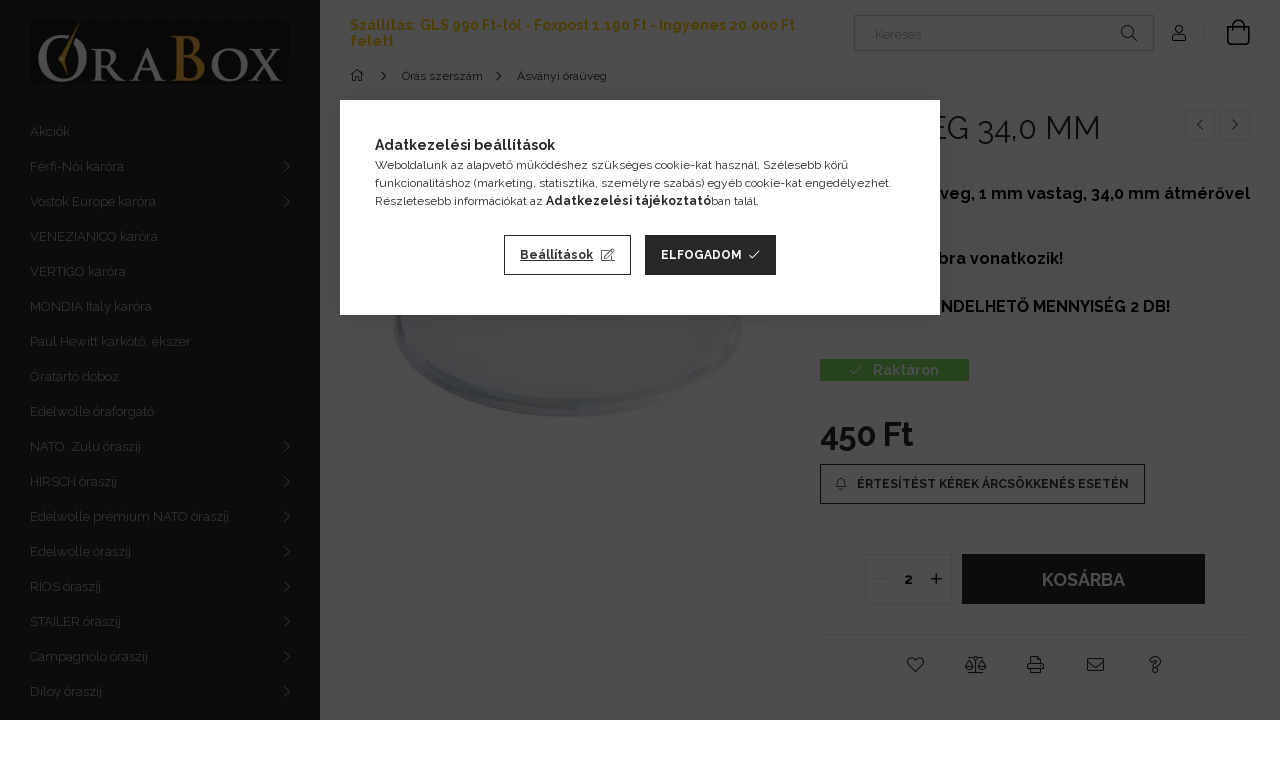

--- FILE ---
content_type: text/html; charset=UTF-8
request_url: https://orabox.hu/ORAUVEG-340-MM
body_size: 25483
content:
<!DOCTYPE html>
<html lang="hu">
<head>
    <meta charset="utf-8">
<meta name="description" content="ÓRAÜVEG 34,0 MM, Sík, kerek óraüveg, 1 mm vastag, 34,0 mm átmérővel Az ár egy darabra vonatkozik! A MINIMÁLIS RENDELHETŐ MENNYISÉG 2 DB!, orabox.hu">
<meta name="robots" content="index, follow">
<meta http-equiv="X-UA-Compatible" content="IE=Edge">
<meta property="og:site_name" content="orabox.hu" />
<meta property="og:title" content="ÓRAÜVEG 34,0 MM - orabox.hu">
<meta property="og:description" content="ÓRAÜVEG 34,0 MM, Sík, kerek óraüveg, 1 mm vastag, 34,0 mm átmérővel Az ár egy darabra vonatkozik! A MINIMÁLIS RENDELHETŐ MENNYISÉG 2 DB!, orabox.hu">
<meta property="og:type" content="product">
<meta property="og:url" content="https://orabox.hu/ORAUVEG-340-MM">
<meta property="og:image" content="https://orabox.hu/img/43242/165_55/165_55.webp">
<meta name="facebook-domain-verification" content="e1i6n2d0pdq5dphlzgyzbxpbopy96c">
<meta name="google-site-verification" content="9D4U4gJCbmWNRt9fUMoaRJWxr1gB9tPjCQqMkYtNChs">
<meta name="dc.title" content="ÓRAÜVEG 34,0 MM - orabox.hu">
<meta name="dc.description" content="ÓRAÜVEG 34,0 MM, Sík, kerek óraüveg, 1 mm vastag, 34,0 mm átmérővel Az ár egy darabra vonatkozik! A MINIMÁLIS RENDELHETŐ MENNYISÉG 2 DB!, orabox.hu">
<meta name="dc.publisher" content="orabox.hu">
<meta name="dc.language" content="hu">
<meta name="mobile-web-app-capable" content="yes">
<meta name="apple-mobile-web-app-capable" content="yes">
<meta name="MobileOptimized" content="320">
<meta name="HandheldFriendly" content="true">

<title>ÓRAÜVEG 34,0 MM - orabox.hu</title>


<script>
var service_type="shop";
var shop_url_main="https://orabox.hu";
var actual_lang="hu";
var money_len="0";
var money_thousend=" ";
var money_dec=",";
var shop_id=43242;
var unas_design_url="https:"+"/"+"/"+"orabox.hu"+"/"+"!common_design"+"/"+"base"+"/"+"001903"+"/";
var unas_design_code='001903';
var unas_base_design_code='1900';
var unas_design_ver=4;
var unas_design_subver=6;
var unas_shop_url='https://orabox.hu';
var responsive="yes";
var config_plus=new Array();
config_plus['product_tooltip']=1;
config_plus['cart_redirect']=1;
config_plus['money_type']='Ft';
config_plus['money_type_display']='Ft';
var lang_text=new Array();

var UNAS = UNAS || {};
UNAS.shop={"base_url":'https://orabox.hu',"domain":'orabox.hu',"username":'nosztalgiauzlet.unas.hu',"id":43242,"lang":'hu',"currency_type":'Ft',"currency_code":'HUF',"currency_rate":'1',"currency_length":0,"base_currency_length":0,"canonical_url":'https://orabox.hu/ORAUVEG-340-MM'};
UNAS.design={"code":'001903',"page":'product_details'};
UNAS.api_auth="9ae5f9c0f983c28c0498e68d03ef538a";
UNAS.customer={"email":'',"id":0,"group_id":0,"without_registration":0};
UNAS.shop["category_id"]="726156";
UNAS.shop["sku"]="165_55";
UNAS.shop["product_id"]="116253472";
UNAS.shop["only_private_customer_can_purchase"] = false;
 

UNAS.text = {
    "button_overlay_close": `Bezár`,
    "popup_window": `Felugró ablak`,
    "list": `lista`,
    "updating_in_progress": `frissítés folyamatban`,
    "updated": `frissítve`,
    "is_opened": `megnyitva`,
    "is_closed": `bezárva`,
    "deleted": `törölve`,
    "consent_granted": `hozzájárulás megadva`,
    "consent_rejected": `hozzájárulás elutasítva`,
    "field_is_incorrect": `mező hibás`,
    "error_title": `Hiba!`,
    "product_variants": `termék változatok`,
    "product_added_to_cart": `A termék a kosárba került`,
    "product_added_to_cart_with_qty_problem": `A termékből csak [qty_added_to_cart] [qty_unit] került kosárba`,
    "product_removed_from_cart": `A termék törölve a kosárból`,
    "reg_title_name": `Név`,
    "reg_title_company_name": `Cégnév`,
    "number_of_items_in_cart": `Kosárban lévő tételek száma`,
    "cart_is_empty": `A kosár üres`,
    "cart_updated": `A kosár frissült`
};


UNAS.text["delete_from_compare"]= `Törlés összehasonlításból`;
UNAS.text["comparison"]= `Összehasonlítás`;

UNAS.text["delete_from_favourites"]= `Törlés a kedvencek közül`;
UNAS.text["add_to_favourites"]= `Kedvencekhez`;






window.lazySizesConfig=window.lazySizesConfig || {};
window.lazySizesConfig.loadMode=1;
window.lazySizesConfig.loadHidden=false;

window.dataLayer = window.dataLayer || [];
function gtag(){dataLayer.push(arguments)};
gtag('js', new Date());
</script>

<script src="https://orabox.hu/!common_packages/jquery/jquery-3.2.1.js?mod_time=1682493229"></script>
<script src="https://orabox.hu/!common_packages/jquery/plugins/migrate/migrate.js?mod_time=1682493229"></script>
<script src="https://orabox.hu/!common_packages/jquery/plugins/autocomplete/autocomplete.js?mod_time=1751447086"></script>
<script src="https://orabox.hu/!common_packages/jquery/plugins/tools/overlay/overlay.js?mod_time=1759905183"></script>
<script src="https://orabox.hu/!common_packages/jquery/plugins/tools/toolbox/toolbox.expose.js?mod_time=1725518406"></script>
<script src="https://orabox.hu/!common_packages/jquery/plugins/lazysizes/lazysizes.min.js?mod_time=1682493229"></script>
<script src="https://orabox.hu/!common_packages/jquery/own/shop_common/exploded/common.js?mod_time=1764831093"></script>
<script src="https://orabox.hu/!common_packages/jquery/own/shop_common/exploded/common_overlay.js?mod_time=1759905183"></script>
<script src="https://orabox.hu/!common_packages/jquery/own/shop_common/exploded/common_shop_popup.js?mod_time=1759905183"></script>
<script src="https://orabox.hu/!common_packages/jquery/own/shop_common/exploded/page_product_details.js?mod_time=1751447086"></script>
<script src="https://orabox.hu/!common_packages/jquery/own/shop_common/exploded/function_favourites.js?mod_time=1725525526"></script>
<script src="https://orabox.hu/!common_packages/jquery/own/shop_common/exploded/function_compare.js?mod_time=1751447086"></script>
<script src="https://orabox.hu/!common_packages/jquery/own/shop_common/exploded/function_recommend.js?mod_time=1751447086"></script>
<script src="https://orabox.hu/!common_packages/jquery/own/shop_common/exploded/function_product_print.js?mod_time=1725525526"></script>
<script src="https://orabox.hu/!common_packages/jquery/own/shop_common/exploded/function_product_subscription.js?mod_time=1751447086"></script>
<script src="https://orabox.hu/!common_packages/jquery/plugins/hoverintent/hoverintent.js?mod_time=1682493229"></script>
<script src="https://orabox.hu/!common_packages/jquery/own/shop_tooltip/shop_tooltip.js?mod_time=1759905183"></script>
<script src="https://orabox.hu/!common_design/base/001900/main.js?mod_time=1759905183"></script>
<script src="https://orabox.hu/!common_packages/jquery/plugins/perfectscrollbar/perfect-scrollbar-1.4.0/perfect-scrollbar.min.js?mod_time=1682493229"></script>
<script src="https://orabox.hu/!common_packages/jquery/plugins/swiper/swiper-bundle.min.js?mod_time=1682493229"></script>
<script src="https://orabox.hu/!common_packages/jquery/plugins/toastr/toastr.min.js?mod_time=1682493229"></script>
<script src="https://orabox.hu/!common_packages/jquery/plugins/tippy/popper-2.4.4.min.js?mod_time=1682493229"></script>
<script src="https://orabox.hu/!common_packages/jquery/plugins/tippy/tippy-bundle.umd.min.js?mod_time=1682493229"></script>
<script src="https://orabox.hu/!common_packages/jquery/plugins/photoswipe/photoswipe.min.js?mod_time=1682493229"></script>
<script src="https://orabox.hu/!common_packages/jquery/plugins/photoswipe/photoswipe-ui-default.min.js?mod_time=1682493229"></script>

<link href="https://orabox.hu/temp/shop_43242_c0ac8443038791304e168f013f19e573.css?mod_time=1768734445" rel="stylesheet" type="text/css">

<link href="https://orabox.hu/ORAUVEG-340-MM" rel="canonical">
<link id="favicon-32x32" rel="icon" type="image/png" href="https://i.imgur.com/MhCOs5M.png" sizes="32x32">
<script>
        var google_consent=1;
    
        gtag('consent', 'default', {
           'ad_storage': 'denied',
           'ad_user_data': 'denied',
           'ad_personalization': 'denied',
           'analytics_storage': 'denied',
           'functionality_storage': 'denied',
           'personalization_storage': 'denied',
           'security_storage': 'granted'
        });

    
        gtag('consent', 'update', {
           'ad_storage': 'denied',
           'ad_user_data': 'denied',
           'ad_personalization': 'denied',
           'analytics_storage': 'denied',
           'functionality_storage': 'denied',
           'personalization_storage': 'denied',
           'security_storage': 'granted'
        });

        </script>
    <script async src="https://www.googletagmanager.com/gtag/js?id=G-HLDSS5ND1Y"></script>    <script>
    gtag('config', 'G-HLDSS5ND1Y');

        </script>
        <script>
    var google_analytics=1;

                gtag('event', 'view_item', {
              "currency": "HUF",
              "value": '450',
              "items": [
                  {
                      "item_id": "165_55",
                      "item_name": "ÓRAÜVEG 34,0 MM",
                      "item_category": "Órás szerszám/Ásványi óraüveg",
                      "price": '450'
                  }
              ],
              'non_interaction': true
            });
               </script>
           <script>
        gtag('config', 'AW-980618318',{'allow_enhanced_conversions':true});
                </script>
                <script>
                       gtag('config', 'AW-697380067');
                </script>
            <script>
        var google_ads=1;

                gtag('event','remarketing', {
            'ecomm_pagetype': 'product',
            'ecomm_prodid': ["165_55"],
            'ecomm_totalvalue': 450        });
            </script>
        <!-- Google Tag Manager -->
    <script>(function(w,d,s,l,i){w[l]=w[l]||[];w[l].push({'gtm.start':
            new Date().getTime(),event:'gtm.js'});var f=d.getElementsByTagName(s)[0],
            j=d.createElement(s),dl=l!='dataLayer'?'&l='+l:'';j.async=true;j.src=
            'https://www.googletagmanager.com/gtm.js?id='+i+dl;f.parentNode.insertBefore(j,f);
        })(window,document,'script','dataLayer','GTM-NMWHPNZ');</script>
    <!-- End Google Tag Manager -->

    
    <script>
    var facebook_pixel=1;
    /* <![CDATA[ */
        !function(f,b,e,v,n,t,s){if(f.fbq)return;n=f.fbq=function(){n.callMethod?
            n.callMethod.apply(n,arguments):n.queue.push(arguments)};if(!f._fbq)f._fbq=n;
            n.push=n;n.loaded=!0;n.version='2.0';n.queue=[];t=b.createElement(e);t.async=!0;
            t.src=v;s=b.getElementsByTagName(e)[0];s.parentNode.insertBefore(t,s)}(window,
                document,'script','//connect.facebook.net/en_US/fbevents.js');

        fbq('init', '476115360474040');
                fbq('track', 'PageView', {}, {eventID:'PageView.aW2LID5tiSE5cC-8yI00dwAASwI'});
        
        fbq('track', 'ViewContent', {
            content_name: 'ÓRAÜVEG 34,0 MM',
            content_category: 'Órás szerszám > Ásványi óraüveg',
            content_ids: ['165_55'],
            contents: [{'id': '165_55', 'quantity': '2'}],
            content_type: 'product',
            value: 450,
            currency: 'HUF'
        }, {eventID:'ViewContent.aW2LID5tiSE5cC-8yI00dwAASwI'});

        
        $(document).ready(function() {
            $(document).on("addToCart", function(event, product_array){
                facebook_event('AddToCart',{
					content_name: product_array.name,
					content_category: product_array.category,
					content_ids: [product_array.sku],
					contents: [{'id': product_array.sku, 'quantity': product_array.qty}],
					content_type: 'product',
					value: product_array.price,
					currency: 'HUF'
				}, {eventID:'AddToCart.' + product_array.event_id});
            });

            $(document).on("addToFavourites", function(event, product_array){
                facebook_event('AddToWishlist', {
                    content_ids: [product_array.sku],
                    content_type: 'product'
                }, {eventID:'AddToFavourites.' + product_array.event_id});
            });
        });

    /* ]]> */
    </script>

<!-- Glami Base Pixel -->
<script>
  (function(f,a,s,h,i,o,n) {f["GlamiTrackerObject"] = i;
  f[i]=f[i]||function(){(f[i].q=f[i].q||[]).push(arguments)};o=a.createElement(s),
  n=a.getElementsByTagName(s)[0];o.async=1;o.src=h;n.parentNode.insertBefore(o,n)
  })(window, document, "script", "//www.glami.hu/js/compiled/pt.js", "glami");
  
  glami("create","715BD8DD487275ADBD19A53BD52C0B69","hu");
  glami("track","pageview");
</script>
<!-- Glami Base Pixel -->

<!-- Glami Viewcontent (art) Pixel -->
<script>
  glami("track","ViewContent", {
    content_type: "product",
    item_ids: ["165_55"],
    product_names: ["ÓRAÜVEG 34,0 MM"],
  });

  $(document).ready(function(){
    $(document).on("addToCart", function(event, product_array){
      glami("track","AddToCart", {
        item_ids: [product_array.sku],
        product_names: ["ÓRAÜVEG 34,0 MM"],
        value: product_array.price,
        currency: "HUF",
      });
    });
  });
</script>
<!-- Glami Viewcontent (art) Pixel -->
<!-- Arukereso.cz PRODUCT DETAIL script -->
<script>
  (function(t, r, a, c, k, i, n, g) {t["ROIDataObject"] = k;
      t[k]=t[k]||function(){(t[k].q=t[k].q||[]).push(arguments)},t[k].c=i;n=r.createElement(a),
      g=r.getElementsByTagName(a)[0];n.async=1;n.src=c;g.parentNode.insertBefore(n,g)
      })(window, document, "script", "//www.arukereso.hu/ocm/sdk.js?source=unas&version=2&page=product_detail","arukereso", "hu");
</script>
<!-- End Arukereso.hu PRODUCT DETAIL script -->


	<!-- Hotjar Tracking Code-->
	<script>
		(function(h,o,t,j,a,r){
			h.hj=h.hj||function(){(h.hj.q=h.hj.q||[]).push(arguments)};
			h._hjSettings={hjid:2687427,hjsv:6};
			a=o.getElementsByTagName('head')[0];
			r=o.createElement('script');r.async=1;
			r.src=t+h._hjSettings.hjid+j+h._hjSettings.hjsv;
			a.appendChild(r);
		})(window,document,'//static.hotjar.com/c/hotjar-','.js?sv=');
	</script>


<script id="barat_hud_sr_script">if(document.getElementById("fbarat")===null){var hst = document.createElement("script");hst.src = "//admin.fogyasztobarat.hu/h-api.js";hst.type = "text/javascript";hst.setAttribute("data-id", "TCY7J4AR");hst.setAttribute("id", "fbarat");var hs = document.getElementById("barat_hud_sr_script");hs.parentNode.insertBefore(hst, hs);}</script>


    <meta content="width=device-width, initial-scale=1.0" name="viewport">
	<link rel="preload" href="https://orabox.hu/!common_design/own/fonts/1800/customicons/custom-icons.woff2" as="font" type="font/woff2" crossorigin>
    <link rel="preconnect" href="https://fonts.gstatic.com">
    <link rel="preload" href="https://fonts.googleapis.com/css2?family=Raleway:wght@400;700&display=swap" as="style">
    <link rel="stylesheet" href="https://fonts.googleapis.com/css2?family=Raleway:wght@400;700&display=swap" media="print" onload="this.media='all'">
    <noscript>
        <link rel="stylesheet" href="https://fonts.googleapis.com/css2?family=Raleway:wght@400;700&display=swap">
    </noscript>

    
    
    
    
    
    

    
    
    
    



                                       <style>
                .banner_start_big-wrapper .swiper-slide {
                    padding-top: calc(67.8145695364%);
                }
                 @media (max-width: 991.98px){ .banner_start_big-wrapper .swiper-slide { padding-top: calc(67.6470588235%);}}                  @media (max-width: 767.98px){ .banner_start_big-wrapper .swiper-slide { padding-top: calc(67.8145695364%);}}                  @media (max-width: 575.98px){ .banner_start_big-wrapper .swiper-slide { padding-top: calc(67.7477477477%);}}                 </style>

                                    <link rel="preload" media="(max-width: 364.98px)" imagesrcset="https://orabox.hu/!common_design/custom/nosztalgiauzlet.unas.hu/element/layout_hu_banner_start_big-755_4_xxsmall.webp?time=1763899795 1x" href="https://orabox.hu/!common_design/custom/nosztalgiauzlet.unas.hu/element/layout_hu_banner_start_big-755_4_xxsmall.webp?time=1763899795" as="image">
                                                    <link rel="preload" media="(min-width: 365px) and (max-width: 413.98px)" imagesrcset="https://orabox.hu/!common_design/custom/nosztalgiauzlet.unas.hu/element/layout_hu_banner_start_big-755_4_xsmall.webp?time=1763899795 1x" href="https://orabox.hu/!common_design/custom/nosztalgiauzlet.unas.hu/element/layout_hu_banner_start_big-755_4_xsmall.webp?time=1763899795" as="image">
                                                    <link rel="preload" media="(min-width: 414px) and (max-width: 575.98px)" imagesrcset="https://orabox.hu/!common_design/custom/nosztalgiauzlet.unas.hu/element/layout_hu_banner_start_big-755_4_small.webp?time=1763899795 1x" href="https://orabox.hu/!common_design/custom/nosztalgiauzlet.unas.hu/element/layout_hu_banner_start_big-755_4_small.webp?time=1763899795" as="image">
                                                    <link rel="preload" media="(min-width: 576px) and (max-width: 767.98px)" imagesrcset="https://orabox.hu/!common_design/custom/nosztalgiauzlet.unas.hu/element/layout_hu_banner_start_big-755_4_medium.webp?time=1763899795 1x" href="https://orabox.hu/!common_design/custom/nosztalgiauzlet.unas.hu/element/layout_hu_banner_start_big-755_4_medium.webp?time=1763899795" as="image">
                                                    <link rel="preload" media="(min-width: 768px) and (max-width: 991.98px)" imagesrcset="https://orabox.hu/!common_design/custom/nosztalgiauzlet.unas.hu/element/layout_hu_banner_start_big-755_4_large.webp?time=1763899795 1x" href="https://orabox.hu/!common_design/custom/nosztalgiauzlet.unas.hu/element/layout_hu_banner_start_big-755_4_large.webp?time=1763899795" as="image">
                                                    <link rel="preload" media="(min-width: 992px) and (max-width: 1199.98px)" imagesrcset="https://orabox.hu/!common_design/custom/nosztalgiauzlet.unas.hu/element/layout_hu_banner_start_big-755_4_xlarge.webp?time=1763899795 1x" href="https://orabox.hu/!common_design/custom/nosztalgiauzlet.unas.hu/element/layout_hu_banner_start_big-755_4_xlarge.webp?time=1763899795" as="image">
                                            <link rel="preload" media="(min-width: 1200px) and (max-width: 1439.98px)" imagesrcset="https://orabox.hu/!common_design/custom/nosztalgiauzlet.unas.hu/element/layout_hu_banner_start_big-755_4_xxlarge.webp?time=1763899795 1x" href="https://orabox.hu/!common_design/custom/nosztalgiauzlet.unas.hu/element/layout_hu_banner_start_big-755_4_xxlarge.webp?time=1763899795" as="image">
                                                            <link rel="preload" media="(min-width: 1440px)" imagesrcset="https://orabox.hu/!common_design/custom/nosztalgiauzlet.unas.hu/element/layout_hu_banner_start_big-755_4_default.webp?time=1763899795 1x" href="https://orabox.hu/!common_design/custom/nosztalgiauzlet.unas.hu/element/layout_hu_banner_start_big-755_4_default.webp?time=1763899795" as="image">
                                                                                        
    


                                            <style>
                 .start_item_1-wrapper {padding-top: calc(67.8145695364%);}
                  @media (max-width: 991.98px){ .start_item_1-wrapper { padding-top: calc(67.8145695364%);}}                   @media (max-width: 767.98px){ .start_item_1-wrapper { padding-top: calc(67.8145695364%);}}                   @media (max-width: 575.98px){ .start_item_1-wrapper { padding-top: calc(67.8145695364%);}}                  </style>
                           
    
    
    



                        
                        
    
    
    
    
</head>






<body class='design_ver4 design_subver1 design_subver2 design_subver3 design_subver4 design_subver5 design_subver6' id="ud_shop_artdet">
    <!-- Google Tag Manager (noscript) -->
    <noscript><iframe src="https://www.googletagmanager.com/ns.html?id=GTM-NMWHPNZ"
                      height="0" width="0" style="display:none;visibility:hidden"></iframe></noscript>
    <!-- End Google Tag Manager (noscript) -->
        <div id="fb-root"></div>
    <script>
        window.fbAsyncInit = function() {
            FB.init({
                xfbml            : true,
                version          : 'v22.0'
            });
        };
    </script>
    <script async defer crossorigin="anonymous" src="https://connect.facebook.net/hu_HU/sdk.js"></script>
    <div id="image_to_cart" style="display:none; position:absolute; z-index:100000;"></div>
<div class="overlay_common overlay_warning" id="overlay_cart_add"></div>
<script>$(document).ready(function(){ overlay_init("cart_add",{"onBeforeLoad":false}); });</script>
<div id="overlay_login_outer"></div>	
	<script>
	$(document).ready(function(){
	    var login_redir_init="";

		$("#overlay_login_outer").overlay({
			onBeforeLoad: function() {
                var login_redir_temp=login_redir_init;
                if (login_redir_act!="") {
                    login_redir_temp=login_redir_act;
                    login_redir_act="";
                }

									$.ajax({
						type: "GET",
						async: true,
						url: "https://orabox.hu/shop_ajax/ajax_popup_login.php",
						data: {
							shop_id:"43242",
							lang_master:"hu",
                            login_redir:login_redir_temp,
							explicit:"ok",
							get_ajax:"1"
						},
						success: function(data){
							$("#overlay_login_outer").html(data);
							if (unas_design_ver >= 5) $("#overlay_login_outer").modal('show');
							$('#overlay_login1 input[name=shop_pass_login]').keypress(function(e) {
								var code = e.keyCode ? e.keyCode : e.which;
								if(code.toString() == 13) {		
									document.form_login_overlay.submit();		
								}	
							});	
						}
					});
								},
			top: 50,
			mask: {
	color: "#000000",
	loadSpeed: 200,
	maskId: "exposeMaskOverlay",
	opacity: 0.7
},
			closeOnClick: (config_plus['overlay_close_on_click_forced'] === 1),
			onClose: function(event, overlayIndex) {
				$("#login_redir").val("");
			},
			load: false
		});
		
			});
	function overlay_login() {
		$(document).ready(function(){
			$("#overlay_login_outer").overlay().load();
		});
	}
	function overlay_login_remind() {
        if (unas_design_ver >= 5) {
            $("#overlay_remind").overlay().load();
        } else {
            $(document).ready(function () {
                $("#overlay_login_outer").overlay().close();
                setTimeout('$("#overlay_remind").overlay().load();', 250);
            });
        }
	}

    var login_redir_act="";
    function overlay_login_redir(redir) {
        login_redir_act=redir;
        $("#overlay_login_outer").overlay().load();
    }
	</script>  
	<div class="overlay_common overlay_info" id="overlay_remind"></div>
<script>$(document).ready(function(){ overlay_init("remind",[]); });</script>

	<script>
    	function overlay_login_error_remind() {
		$(document).ready(function(){
			load_login=0;
			$("#overlay_error").overlay().close();
			setTimeout('$("#overlay_remind").overlay().load();', 250);	
		});
	}
	</script>  
	<div class="overlay_common overlay_info" id="overlay_newsletter"></div>
<script>$(document).ready(function(){ overlay_init("newsletter",[]); });</script>

<script>
function overlay_newsletter() {
    $(document).ready(function(){
        $("#overlay_newsletter").overlay().load();
    });
}
</script>
<div class="overlay_common overlay_info" id="overlay_product_subscription"></div>
<script>$(document).ready(function(){ overlay_init("product_subscription",[]); });</script>
<div class="overlay_common overlay_error" id="overlay_script"></div>
<script>$(document).ready(function(){ overlay_init("script",[]); });</script>
    <script>
    $(document).ready(function() {
        $.ajax({
            type: "GET",
            url: "https://orabox.hu/shop_ajax/ajax_stat.php",
            data: {master_shop_id:"43242",get_ajax:"1"}
        });
    });
    </script>
    

<div id="container" class="page_shop_artdet_165_55 position-relative d-flex filter-in-subcategory-disabled">
    <div class="col-fix-custom-1 side-dropdown" data-content-for=".side-btn, .filter-btn" data-content-direction="left">
        <section class="main-left">
            <div class="main-left__inner h-100">
                <button class="main-left__close-btn btn-close d-xl-none" data-btn-for=".side-dropdown" type="button" aria-label="Bezár"></button>
                <div class="main-left__content d-flex flex-column">
                    <header class="main-left__header">
                        


        <div id="header_logo_img1" class="js-element logo d-none d-xl-block mb-5 px-5" data-element-name="header_logo">
                                    <a href="https://orabox.hu/">                <picture>
                    <source srcset="                                    https://orabox.hu/!common_design/custom/nosztalgiauzlet.unas.hu/element/layout_hu_header_logo-260x60_1_default.webp?time=1612359895 368w                                    "
                            sizes=" 368px"
                    >
                    <img src="https://orabox.hu/!common_design/custom/nosztalgiauzlet.unas.hu/element/layout_hu_header_logo-260x60_1_default.webp?time=1612359895"
                         alt="orabox.hu"
                    >
                </picture>
                </a>                        </div>
    
                    </header>
                    <div class="box_container main-menus has-toggle-button">
                        <div class="box">
                            <div id="main-menus-content" class="box__content main-menus__content js-main-menus-content has-maxheight is-active">
                                    <ul class="cat-menus level-0" data-level="cat-level-0">
                                <li class='cat-menu is-spec-item js-cat-menu-akcio' data-id="akcio">
            <span class="cat-menu__name" >
                <a class='cat-menu__link' href='https://orabox.hu/shop_artspec.php?artspec=1' >                    Akciók                    </a>            </span>
                            </li>
                                <li class='cat-menu has-child js-cat-menu-915163' data-id="915163">
            <span class="cat-menu__name" onclick="catSubLoad('915163','https://orabox.hu/shop_ajax/ajax_box_cat.php?get_ajax=1&type=layout&change_lang=hu&level=1&key=915163&box_var_name=shop_cat&box_var_layout_cache=1&box_var_expand_cache=yes&box_var_layout_level0=0&box_var_layout=1&box_var_ajax=1&box_var_section=content&box_var_highlight=yes&box_var_type=expand&box_var_div=no');">
                                    Férfi-Női karóra                                </span>
                            </li>
                                <li class='cat-menu has-child js-cat-menu-204880' data-id="204880">
            <span class="cat-menu__name" onclick="catSubLoad('204880','https://orabox.hu/shop_ajax/ajax_box_cat.php?get_ajax=1&type=layout&change_lang=hu&level=1&key=204880&box_var_name=shop_cat&box_var_layout_cache=1&box_var_expand_cache=yes&box_var_layout_level0=0&box_var_layout=1&box_var_ajax=1&box_var_section=content&box_var_highlight=yes&box_var_type=expand&box_var_div=no');">
                                    Vostok Europe karóra                                </span>
                            </li>
                                <li class='cat-menu js-cat-menu-142417' data-id="142417">
            <span class="cat-menu__name" >
                <a class='cat-menu__link' href='https://orabox.hu/venezianico-karora' >                    VENEZIANICO karóra                    </a>            </span>
                            </li>
                                <li class='cat-menu js-cat-menu-463590' data-id="463590">
            <span class="cat-menu__name" >
                <a class='cat-menu__link' href='https://orabox.hu/vertigo-karora' >                    VERTIGO karóra                    </a>            </span>
                            </li>
                                <li class='cat-menu js-cat-menu-177283' data-id="177283">
            <span class="cat-menu__name" >
                <a class='cat-menu__link' href='https://orabox.hu/mondia-karora' >                    MONDIA Italy karóra                    </a>            </span>
                            </li>
                                <li class='cat-menu js-cat-menu-885560' data-id="885560">
            <span class="cat-menu__name" >
                <a class='cat-menu__link' href='https://orabox.hu/paul-hewitt-karkoto' >                    Paul Hewitt karkötő, ékszer                    </a>            </span>
                            </li>
                                <li class='cat-menu js-cat-menu-978378' data-id="978378">
            <span class="cat-menu__name" >
                <a class='cat-menu__link' href='https://orabox.hu/oratarto-doboz' >                    Óratartó doboz                    </a>            </span>
                            </li>
                                <li class='cat-menu js-cat-menu-697899' data-id="697899">
            <span class="cat-menu__name" >
                <a class='cat-menu__link' href='https://orabox.hu/edelwolle-oraforgato' >                    Edelwolle óraforgató                    </a>            </span>
                            </li>
                                <li class='cat-menu has-child js-cat-menu-312085' data-id="312085">
            <span class="cat-menu__name" onclick="catSubLoad('312085','https://orabox.hu/shop_ajax/ajax_box_cat.php?get_ajax=1&type=layout&change_lang=hu&level=1&key=312085&box_var_name=shop_cat&box_var_layout_cache=1&box_var_expand_cache=yes&box_var_layout_level0=0&box_var_layout=1&box_var_ajax=1&box_var_section=content&box_var_highlight=yes&box_var_type=expand&box_var_div=no');">
                                    NATO, Zulu óraszíj                                </span>
                            </li>
                                <li class='cat-menu has-child js-cat-menu-703321' data-id="703321">
            <span class="cat-menu__name" onclick="catSubLoad('703321','https://orabox.hu/shop_ajax/ajax_box_cat.php?get_ajax=1&type=layout&change_lang=hu&level=1&key=703321&box_var_name=shop_cat&box_var_layout_cache=1&box_var_expand_cache=yes&box_var_layout_level0=0&box_var_layout=1&box_var_ajax=1&box_var_section=content&box_var_highlight=yes&box_var_type=expand&box_var_div=no');">
                                    HIRSCH óraszíj                                </span>
                            </li>
                                <li class='cat-menu has-child js-cat-menu-754561' data-id="754561">
            <span class="cat-menu__name" onclick="catSubLoad('754561','https://orabox.hu/shop_ajax/ajax_box_cat.php?get_ajax=1&type=layout&change_lang=hu&level=1&key=754561&box_var_name=shop_cat&box_var_layout_cache=1&box_var_expand_cache=yes&box_var_layout_level0=0&box_var_layout=1&box_var_ajax=1&box_var_section=content&box_var_highlight=yes&box_var_type=expand&box_var_div=no');">
                                    Edelwolle prémium NATO óraszíj                                </span>
                            </li>
                                <li class='cat-menu has-child js-cat-menu-842193' data-id="842193">
            <span class="cat-menu__name" onclick="catSubLoad('842193','https://orabox.hu/shop_ajax/ajax_box_cat.php?get_ajax=1&type=layout&change_lang=hu&level=1&key=842193&box_var_name=shop_cat&box_var_layout_cache=1&box_var_expand_cache=yes&box_var_layout_level0=0&box_var_layout=1&box_var_ajax=1&box_var_section=content&box_var_highlight=yes&box_var_type=expand&box_var_div=no');">
                                    Edelwolle óraszíj                                </span>
                            </li>
                                <li class='cat-menu has-child js-cat-menu-363280' data-id="363280">
            <span class="cat-menu__name" onclick="catSubLoad('363280','https://orabox.hu/shop_ajax/ajax_box_cat.php?get_ajax=1&type=layout&change_lang=hu&level=1&key=363280&box_var_name=shop_cat&box_var_layout_cache=1&box_var_expand_cache=yes&box_var_layout_level0=0&box_var_layout=1&box_var_ajax=1&box_var_section=content&box_var_highlight=yes&box_var_type=expand&box_var_div=no');">
                                    RIOS óraszíj                                </span>
                            </li>
                                <li class='cat-menu has-child js-cat-menu-453152' data-id="453152">
            <span class="cat-menu__name" onclick="catSubLoad('453152','https://orabox.hu/shop_ajax/ajax_box_cat.php?get_ajax=1&type=layout&change_lang=hu&level=1&key=453152&box_var_name=shop_cat&box_var_layout_cache=1&box_var_expand_cache=yes&box_var_layout_level0=0&box_var_layout=1&box_var_ajax=1&box_var_section=content&box_var_highlight=yes&box_var_type=expand&box_var_div=no');">
                                    STAILER óraszíj                                </span>
                            </li>
                                <li class='cat-menu has-child js-cat-menu-282901' data-id="282901">
            <span class="cat-menu__name" onclick="catSubLoad('282901','https://orabox.hu/shop_ajax/ajax_box_cat.php?get_ajax=1&type=layout&change_lang=hu&level=1&key=282901&box_var_name=shop_cat&box_var_layout_cache=1&box_var_expand_cache=yes&box_var_layout_level0=0&box_var_layout=1&box_var_ajax=1&box_var_section=content&box_var_highlight=yes&box_var_type=expand&box_var_div=no');">
                                    Campagnolo óraszíj                                </span>
                            </li>
                                <li class='cat-menu has-child js-cat-menu-683436' data-id="683436">
            <span class="cat-menu__name" onclick="catSubLoad('683436','https://orabox.hu/shop_ajax/ajax_box_cat.php?get_ajax=1&type=layout&change_lang=hu&level=1&key=683436&box_var_name=shop_cat&box_var_layout_cache=1&box_var_expand_cache=yes&box_var_layout_level0=0&box_var_layout=1&box_var_ajax=1&box_var_section=content&box_var_highlight=yes&box_var_type=expand&box_var_div=no');">
                                    Diloy óraszíj                                </span>
                            </li>
                                <li class='cat-menu has-child js-cat-menu-140921' data-id="140921">
            <span class="cat-menu__name" onclick="catSubLoad('140921','https://orabox.hu/shop_ajax/ajax_box_cat.php?get_ajax=1&type=layout&change_lang=hu&level=1&key=140921&box_var_name=shop_cat&box_var_layout_cache=1&box_var_expand_cache=yes&box_var_layout_level0=0&box_var_layout=1&box_var_ajax=1&box_var_section=content&box_var_highlight=yes&box_var_type=expand&box_var_div=no');">
                                    EULIT óraszíj                                </span>
                            </li>
                                <li class='cat-menu has-child js-cat-menu-807951' data-id="807951">
            <span class="cat-menu__name" onclick="catSubLoad('807951','https://orabox.hu/shop_ajax/ajax_box_cat.php?get_ajax=1&type=layout&change_lang=hu&level=1&key=807951&box_var_name=shop_cat&box_var_layout_cache=1&box_var_expand_cache=yes&box_var_layout_level0=0&box_var_layout=1&box_var_ajax=1&box_var_section=content&box_var_highlight=yes&box_var_type=expand&box_var_div=no');">
                                    WB Original óraszíj                                </span>
                            </li>
                                <li class='cat-menu has-child js-cat-menu-268207' data-id="268207">
            <span class="cat-menu__name" onclick="catSubLoad('268207','https://orabox.hu/shop_ajax/ajax_box_cat.php?get_ajax=1&type=layout&change_lang=hu&level=1&key=268207&box_var_name=shop_cat&box_var_layout_cache=1&box_var_expand_cache=yes&box_var_layout_level0=0&box_var_layout=1&box_var_ajax=1&box_var_section=content&box_var_highlight=yes&box_var_type=expand&box_var_div=no');">
                                    Szilikon óraszíj                                </span>
                            </li>
                                <li class='cat-menu has-child js-cat-menu-233740' data-id="233740">
            <span class="cat-menu__name" onclick="catSubLoad('233740','https://orabox.hu/shop_ajax/ajax_box_cat.php?get_ajax=1&type=layout&change_lang=hu&level=1&key=233740&box_var_name=shop_cat&box_var_layout_cache=1&box_var_expand_cache=yes&box_var_layout_level0=0&box_var_layout=1&box_var_ajax=1&box_var_section=content&box_var_highlight=yes&box_var_type=expand&box_var_div=no');">
                                    Bőr óraszíj                                </span>
                            </li>
                                <li class='cat-menu has-child js-cat-menu-331029' data-id="331029">
            <span class="cat-menu__name" onclick="catSubLoad('331029','https://orabox.hu/shop_ajax/ajax_box_cat.php?get_ajax=1&type=layout&change_lang=hu&level=1&key=331029&box_var_name=shop_cat&box_var_layout_cache=1&box_var_expand_cache=yes&box_var_layout_level0=0&box_var_layout=1&box_var_ajax=1&box_var_section=content&box_var_highlight=yes&box_var_type=expand&box_var_div=no');">
                                    Fém óraszíj                                </span>
                            </li>
                                <li class='cat-menu js-cat-menu-573223' data-id="573223">
            <span class="cat-menu__name" >
                <a class='cat-menu__link' href='https://orabox.hu/ekszertarto' >                    Ékszertartók                    </a>            </span>
                            </li>
                                <li class='cat-menu js-cat-menu-990771' data-id="990771">
            <span class="cat-menu__name" >
                <a class='cat-menu__link' href='https://orabox.hu/faliora' >                    Falióra és asztali óra                    </a>            </span>
                            </li>
                                <li class='cat-menu has-child js-cat-menu-314896' data-id="314896">
            <span class="cat-menu__name" onclick="catSubLoad('314896','https://orabox.hu/shop_ajax/ajax_box_cat.php?get_ajax=1&type=layout&change_lang=hu&level=1&key=314896&box_var_name=shop_cat&box_var_layout_cache=1&box_var_expand_cache=yes&box_var_layout_level0=0&box_var_layout=1&box_var_ajax=1&box_var_section=content&box_var_highlight=yes&box_var_type=expand&box_var_div=no');">
                                    Órás szerszám                                </span>
                            </li>
                                <li class='cat-menu has-child js-cat-menu-784137' data-id="784137">
            <span class="cat-menu__name" onclick="catSubLoad('784137','https://orabox.hu/shop_ajax/ajax_box_cat.php?get_ajax=1&type=layout&change_lang=hu&level=1&key=784137&box_var_name=shop_cat&box_var_layout_cache=1&box_var_expand_cache=yes&box_var_layout_level0=0&box_var_layout=1&box_var_ajax=1&box_var_section=content&box_var_highlight=yes&box_var_type=expand&box_var_div=no');">
                                    Óraszíj                                </span>
                            </li>
            </ul>
    <script>
        function catSubLoad($id,$ajaxUrl){
            let catMenuEl = $('.cat-menu[data-id="'+$id+'"]');

            $.ajax({
                type: 'GET',
                url: $ajaxUrl,
                beforeSend: function(){
                    catMenuEl.addClass('ajax-loading');
                    setTimeout(function (){
                        if (!catMenuEl.hasClass('ajax-loaded')) {
                            catMenuEl.addClass('ajax-loader');
                        }
                    }, 500);
                },
                success:function(data){
                    catMenuEl.append(data);
                    catItemMarking();
                    $(".cat-menu__name:not(.is-processed)").each(CatPicHover);
                    $("> .cat-menu__name", catMenuEl).attr('onclick','catOpen($(this));').trigger('click');
                    catMenuEl.removeClass('ajax-loading ajax-loader').addClass('ajax-loaded');
                }
            });
        }
        function catBack($this) {
            var thisBackBtn = $this;
            var thisCatLevel = thisBackBtn.closest('[data-level]').data('level');
            /** remove opened class from children */
            thisBackBtn.closest('.js-sublist').find('.cat-menu.is-opened').removeClass('is-opened');
            /** remove opened class from parent */
            if (window.matchMedia('(max-width: 992px)').matches) {
                setTimeout(function() {
                    thisBackBtn.closest('.cat-menu.is-opened').removeClass('is-opened');
                }, 400);
            } else {
                thisBackBtn.closest('.cat-menu.is-opened').removeClass('is-opened');
            }
            $('html').removeClass(thisCatLevel +'-is-opened');
        }
        function catOpen($this) {
            var thisCatMenu = $this.parent();
            psInit(thisCatMenu.find('.js-sublist-inner').first());
            var thisMainMenusContent = $('.js-main-menus-content');
            var thisCatMenuList = thisCatMenu.closest('[data-level]');
            var thisCatLevel = thisCatMenuList.data('level');

            if (thisCatLevel === "cat-level-0") {
                /*remove is-opened class form the rest menus (cat+plus)*/
                thisMainMenusContent.find('.is-opened').not(thisCatMenu).removeClass('is-opened');
            } else {
                /*remove is-opened class form the siblings cat menus */
                thisCatMenuList.find('.is-opened').not(thisCatMenu).removeClass('is-opened');
            }

            if (thisCatMenu.hasClass('is-opened')) {
                thisCatMenu.removeClass('is-opened');
                $('html').removeClass(thisCatLevel +'-is-opened');
            } else {
                thisCatMenu.addClass('is-opened');
                $('html').addClass(thisCatLevel +'-is-opened');
            }
        }
        function catsClose() {
            handleCloseDropdowns();
            handleCloseMenus();
        }
        function CatPicHover() {
            var catItem = $(this); /*span.cat-menu__name*/
            var parentCatPic = catItem.closest(".js-sublist").find(".js-parent-img-wrapper").first().find(".js-parent-img");
            var childSublist = catItem.siblings('.js-sublist');
            var parentCatPicSrc = parentCatPic.attr("data-src-orig");
            var parentCatPicSrcSet = parentCatPic.attr("data-srcset-orig");
            if (parentCatPicSrcSet === undefined) parentCatPicSrcSet="";

            var catItems = catItem.closest(".cat-menus");

            catItem.on('mouseenter', function() {
                if (!isTouchDevice) {
                    var currentAltPicSrcSet = $(this).data("retina-img-url");
                    parentCatPic.attr("src", $(this).data("img-url"));
                    if (currentAltPicSrcSet == undefined) currentAltPicSrcSet = "";
                    parentCatPic.attr("srcset", currentAltPicSrcSet);
                }
            });

            catItems.on('mouseleave', function() {
                if (!isTouchDevice) {
                    parentCatPic.attr("src", parentCatPicSrc);
                    parentCatPic.attr("srcset", parentCatPicSrcSet);
                }
            });

            childSublist.on('mouseenter', function() {
                if (!isTouchDevice) {
                    parentCatPic.attr("src", parentCatPicSrc);
                    parentCatPic.attr("srcset", parentCatPicSrcSet);
                }
            });

            catItem.on('click', function() {
                if (!isTouchDevice) {
                    if ($(this).parent().hasClass('has-child')) {
                        parentCatPic.attr("src", parentCatPicSrc);
                        parentCatPic.attr("srcset", parentCatPicSrcSet);
                    }
                }
            });
            catItem.addClass('is-processed');

        }
        $(document).ready(function () {
            var cats = $(".cat-menu__name:not(.is-processed)");
            cats.each(CatPicHover);
        });
    </script>

	<ul class="plus-menus" data-level="menu-level-0">
					<li class="plus-menu" data-id="188217">
			<span class="plus-menu__name">
			<a class="plus-menu__link" href="https://orabox.hu/spg/188217/SZEMELYES-ATVETEL">				SZEMÉLYES ÁTVÉTEL
			</a>			</span>

					</li>
					<li class="plus-menu" data-id="594144">
			<span class="plus-menu__name">
			<a class="plus-menu__link" href="https://orabox.hu/blog">				Blog
			</a>			</span>

					</li>
		</ul>
	<script>
		$(document).ready(function () {
			$('.plus-menu.has-child > .plus-menu__name').click(function () {
				var thisPlusMenu = $(this).parent();
                psInit(thisPlusMenu.find('.js-sublist-inner').first());
				var thisMainMenusContent = $('.js-main-menus-content');
				var thisPlusMenuList = thisPlusMenu.closest('[data-level]');
				var thisMenuLevel = thisPlusMenuList.data('level');

				if (thisMenuLevel === "menu-level-0") {
					/*remove is-opened class form the rest menus (cat+plus)*/
					thisMainMenusContent.find('.has-child.is-opened').not(thisPlusMenu).removeClass('is-opened');
				} else {
					/*remove is-opened class form the siblings plus menus */
					thisPlusMenuList.find('.has-child.is-opened').not(thisPlusMenu).removeClass('is-opened');
				}

				if (thisPlusMenu.hasClass('is-opened')) {
					thisPlusMenu.removeClass('is-opened');
                    $('html').removeClass(thisMenuLevel +'-is-opened');
				} else {
					thisPlusMenu.addClass('is-opened');
                    $('html').addClass(thisMenuLevel +'-is-opened');
				}
			});

			$('.js-menu-back-btn').click(function () {
				var thisBackBtn = $(this);
                var thisMenuLevel = thisBackBtn.closest('[data-level]').data('level');

                /** remove opened class from children */
                thisBackBtn.closest('.js-sublist').find('.plus-menu.is-opened').removeClass('is-opened');
                /** remove opened class from parent */
                if (window.matchMedia('(max-width: 992px)').matches) {
                    setTimeout(function() {
                        thisBackBtn.closest('.plus-menu.is-opened').removeClass('is-opened');
                    }, 400);
                } else {
                    thisBackBtn.closest('.plus-menu.is-opened').removeClass('is-opened');
                }
                $('html').removeClass(thisMenuLevel +'-is-opened');
			});
		});
	</script>



                                                                <button aria-controls="main-menus-content" class="main-menus__btn btn btn-square--sm js-main-menus-btn is-active" aria-label="Kevesebb" aria-expanded="true" type="button"></button>
                                <script>
                                    $('.js-main-menus-btn').on('click', function (){
                                        let $thisBtn = $(this);
                                        let $thisContent = $('.js-main-menus-content');
                                        $thisBtn.toggleClass('is-active').attr('aria-label', (_, attr) => attr == 'Több' ? 'Kevesebb' : 'Több').attr('aria-expanded', (_, attr) => attr == 'false' ? 'true' : 'false');
                                        $thisContent.toggleClass('is-active');
                                        psElements['.main-left__inner'].update();
                                    });
                                </script>
                                                            </div>
                        </div>
                    </div>

                    <div id='box_container_home_banner1_1' class='box_container_1'>
                    <div class="box">
                        <h4 class="box__title">Facebook</h4>
                        <div class="box__content js-box-content"><div id='box_banner_44762' class='box_content'><div class='box_txt text_normal'><div class="fb-page" data-href="https://www.facebook.com/orabox.hu/" data-tabs="timeline" data-width="210" data-height="340" data-small-header="false" data-adapt-container-width="true" data-hide-cover="false" data-show-facepile="true">
<blockquote cite="https://www.facebook.com/orabox.hu/" class="fb-xfbml-parse-ignore"><a href="https://www.facebook.com/orabox.hu/">Orabox.hu webáruház</a></blockquote>
</div></div></div></div>
                    </div>
                    </div><div id='box_container_shop_top' class='box_container_2'>
                    <div class="box">
                        <h4 class="box__title">TOP termékek</h4>
                        <div class="box__content js-box-content"><div id='box_top_content' class='box_content box_top_content'><div class='box_content_ajax' data-min-length='5'></div><script>
	$.ajax({
		type: "GET",
		async: true,
		url: "https://orabox.hu/shop_ajax/ajax_box_top.php",
		data: {
			box_id:"",
			unas_page:"0",
			cat_endid:"726156",
			get_ajax:1,
			shop_id:"43242",
			lang_master:"hu"
		},
		success: function(result){
			$("#box_top_content").html(result);
		}
	});
</script>
</div></div>
                    </div>
                    </div><div id='box_container_home_banner4_1' class='box_container_3'>
                    <div class="box">
                        <h4 class="box__title">Partnereink</h4>
                        <div class="box__content js-box-content"><div id='box_banner_51406' class='box_content'><div class='box_txt text_normal'><p><img src="https://orabox.hu/shop_ordered/43242/pic/Foxpost_700x420_1019.png" width="218" height="131" alt="" /></p>
<p><img src="https://orabox.hu/shop_ordered/43242/pic/gls_1.jpg" width="220" height="95" alt="" /></p>
<p><img src="https://orabox.hu/shop_ordered/43242/pic/PaketShop_Emblem_querformat_HU_ohne_Subline_RGB_RZ_GLS.png" width="221" height="185" alt="" /></p>
<p>&nbsp;</p>
<p>&nbsp;</p>
<p>&nbsp;</p></div></div></div>
                    </div>
                    </div><div id='box_container_home_banner4_2' class='box_container_4'>
                    <div class="box">
                        <h4 class="box__title">Elérhetőségeink</h4>
                        <div class="box__content js-box-content"><div id='box_banner_62922' class='box_content'><div class='box_txt text_normal'><div itemscope="" itemtype="http://schema.org/Organization" style="text-align: center;">
	<span itemprop="name">Órabox Kft.</span><br />
	<span itemprop="telephone"><a href="tel:+36-70/422-7835">+36-70/422-7835</a></span><br />
	<span itemprop="email"><a href="mailto:oraboxkft@gmail.com">oraboxkft@gmail.com</a></span><br />
	<span itemprop="address" itemscope="" itemtype="http://schema.org/PostalAddress" style="display: none;">
		<span itemprop="postalCode">2316</span>
		<span itemprop="addressLocality">Tököl</span>
		<span itemprop="streetAddress">Mester utca 23.</span>
	</span>
</div></div></div></div>
                    </div>
                    </div>

                    




                                        
                    
                    
                </div>
            </div>
        </section>
    </div>
    <main class="col-rest-custom-1">
        <section class="main-right filter-normal-not-exists">
            
            <header class="header">
                <div class="header-top position-relative py-3 py-md-4 px-3 px-xl-0">
                    <div class="d-flex flex-wrap flex-md-nowrap align-items-center">
                        <button class="side-btn dropdown--btn btn-text d-xl-none order-1" aria-label="Kategóriák további menüpontok" data-btn-for=".side-dropdown" type="button">
                            <span class="side-btn-icon icon--hamburger"></span>
                        </button>

                        


        <div id="header_logo_img" class="js-element logo col-6 col-xs-auto px-3 mr-auto d-xl-none order-2" data-element-name="header_logo">
                                    <a href="https://orabox.hu/">                <picture>
                    <source srcset="                                    https://orabox.hu/!common_design/custom/nosztalgiauzlet.unas.hu/element/layout_hu_header_logo-260x60_1_default.webp?time=1612359895 368w                                    "
                            sizes=" 368px"
                    >
                    <img src="https://orabox.hu/!common_design/custom/nosztalgiauzlet.unas.hu/element/layout_hu_header_logo-260x60_1_default.webp?time=1612359895"
                         alt="orabox.hu"
                    >
                </picture>
                </a>                        </div>
    

                        


    <div class="js-element header_text_section_2 d-none d-lg-block pr-3 order-3" data-element-name="header_text_section_2">
        <div class="element__content ">
                            <div class="element__html slide-1"><p><span style="color: #ffcc00;"><strong>Szállítás:</strong> <strong>GLS 990 Ft-tól - Foxpost 1.190 Ft - Ingyenes 20.000 Ft felett</strong></span></p></div>
                    </div>
    </div>


                        <div class="search__dropdown col-12 col-md-auto px-0 order-1 mt-3 mt-md-0 ml-md-auto order-5 order-md-4">
                            <div class="search-box position-relative ml-auto browser-is-chrome" id="box_search_content">
    <form name="form_include_search" id="form_include_search" action="https://orabox.hu/shop_search.php" method="get">
        <div class="box-search-group mb-0">
            <input data-stay-visible-breakpoint="768" name="search" id="box_search_input" value="" aria-label="Keresés"
                   pattern=".{3,100}" title="Hosszabb kereső kifejezést írjon be!" placeholder="Keresés" type="text" maxlength="100"
                   class="ac_input form-control js-search-input" autocomplete="off" required            >
            <div class="search-box__search-btn-outer input-group-append" title="Keresés">
                <button class='search-btn' aria-label="Keresés">
                    <span class="search-btn-icon icon--search"></span>
                </button>
                <button type="button" onclick="$('.js-search-smart-autocomplete').addClass('is-hidden');$(this).addClass('is-hidden');" class='search-close-btn d-md-none is-hidden' aria-label="">
                    <span class="search-close-btn-icon icon--close"></span>
                </button>
            </div>
            <div class="search__loading">
                <div class="loading-spinner--small"></div>
            </div>
        </div>
        <div class="search-box__mask"></div>
    </form>
    <div class="ac_results"></div>
</div>
<script>
    $(document).ready(function(){
        $(document).on('smartSearchCreate smartSearchOpen smartSearchHasResult', function(e){
            if (e.type !== 'smartSearchOpen' || (e.type === 'smartSearchOpen' && $('.js-search-smart-autocomplete').children().length > 0)) {
                $('.search-close-btn').removeClass('is-hidden');
            }
        });
        $(document).on('smartSearchClose smartSearchEmptyResult', function(){
            $('.search-close-btn').addClass('is-hidden');
        });
        $(document).on('smartSearchInputLoseFocus', function(){
            if ($('.js-search-smart-autocomplete').length>0) {
                setTimeout(function () {
                    let height = $(window).height() - ($('.js-search-smart-autocomplete').offset().top - $(window).scrollTop()) - 20;
                    $('.search-smart-autocomplete').css('max-height', height + 'px');
                }, 300);
            }
        });
    });
</script>


                        </div>

                        <ul class="header-buttons-list order-4 order-md-5 ml-auto ml-md-0">
                                                        <li>    <div class="profile">
        <button type="button" class="profile__btn js-profile-btn dropdown--btn" id="profile__btn" data-orders="https://orabox.hu/shop_order_track.php" aria-label="Profil" data-btn-for=".profile__dropdown">
            <span class="profile__btn-icon icon--head"></span>
        </button>

        <div class="profile__dropdown dropdown--content dropdown--content-r d-xl-block" data-content-for=".profile__btn">
            <div role="button" class="profile__btn-close btn-close" aria-label="Bezár" data-close-btn-for=".profile__btn, .profile__dropdown"></div>
                            <h4 class="profile__header mb-4">Belépés</h4>
                <div class='login-box__loggedout-container'>
                    <form name="form_login" action="https://orabox.hu/shop_logincheck.php" method="post"><input name="file_back" type="hidden" value="/ORAUVEG-340-MM"><input type="hidden" name="login_redir" value="" id="login_redir">
                        <div class="login-box__form-inner">
                            <div class="form-group login-box__input-field form-label-group">
                                <input name="shop_user_login" id="shop_user_login" aria-label="Email" placeholder='Email' type="text" maxlength="100" class="form-control" spellcheck="false" autocomplete="email" autocapitalize="off">
                                <label for="shop_user_login">Email</label>
                            </div>
                            <div class="form-group login-box__input-field form-label-group">
                                <input name="shop_pass_login" id="shop_pass_login" aria-label="Jelszó" placeholder="Jelszó" type="password" maxlength="100" class="form-control" spellcheck="false" autocomplete="current-password" autocapitalize="off">
                                <label for="shop_pass_login">Jelszó</label>
                            </div>
                            <button type="submit" class="btn btn-primary btn-block">Belép</button>
                        </div>
                        <div class="btn-wrap">
                            <button type="button" class="login-box__remind-btn btn btn-link px-0 py-1 text-primary" onclick="overlay_login_remind()">Elfelejtettem a jelszavamat</button>
                        </div>
                    </form>

                    <div class="line-separator"></div>

                    <div class="login-box__other-buttons">
                        <div class="btn-wrap">
                            <a class="login-box__reg-btn btn btn-link py-2 px-0" href="https://orabox.hu/shop_reg.php?no_reg=0">Regisztráció</a>
                        </div>
                                                                    </div>
                </div>
                    </div>
    </div>
</li>
                            <li>
                                <div class="cart-box__container">
                                    <button class="cart-box__btn dropdown--btn" aria-label="Kosár megtekintése" type="button" data-btn-for=".cart-box__dropdown">
                                        <span class="cart-box__btn-icon icon--cart">
                                                <div id='box_cart_content' class='cart-box'>            </div>
                                        </span>
                                    </button>
                                                                        <div class="cart-box__dropdown dropdown--content dropdown--content-r js-cart-box-dropdown" data-content-for=".cart-box__btn">
                                        <div role="button" class="cart-box__btn-close btn-close d-none" aria-label="Bezár" data-close-btn-for=".cart-box__btn, .cart-box__dropdown"></div>
                                        <div id="box_cart_content2" class="h-100">
                                            <div class="loading-spinner-wrapper text-center">
                                                <div class="loading-spinner--small" style="width:30px;height:30px;vertical-align:middle;"></div>
                                            </div>
                                            <script>
                                                $(document).ready(function(){
                                                    $('.cart-box__btn').click(function(){
                                                        let $this_btn = $(this);
                                                        const $box_cart_2 = $("#box_cart_content2");
                                                        const $box_cart_close_btn = $box_cart_2.closest('.js-cart-box-dropdown').find('.cart-box__btn-close');

                                                        if (!$this_btn.hasClass('ajax-loading') && !$this_btn.hasClass('is-loaded')) {
                                                            $.ajax({
                                                                type: "GET",
                                                                async: true,
                                                                url: "https://orabox.hu/shop_ajax/ajax_box_cart.php?get_ajax=1&lang_master=hu&cart_num=2",
                                                                beforeSend:function(){
                                                                    $this_btn.addClass('ajax-loading');
                                                                    $box_cart_2.addClass('ajax-loading');
                                                                },
                                                                success: function (data) {
                                                                    $box_cart_2.html(data).removeClass('ajax-loading').addClass("is-loaded");
                                                                    $box_cart_close_btn.removeClass('d-none');
                                                                    $this_btn.removeClass('ajax-loading').addClass("is-loaded");
                                                                }
                                                            });
                                                        }
                                                    });
                                                });
                                            </script>
                                            
                                        </div>
                                        <div class="loading-spinner"></div>
                                    </div>
                                                                    </div>
                            </li>
                        </ul>
                    </div>
                </div>
            </header>

                        <div class="main px-4 px-xl-0 py-4 pt-xl-0">
                                <div class="main__title">
                    
                </div>
                <div class="main__content">
                    <div class="page_content_outer">














<div id='page_artdet_content' class='artdet artdet--type-1'>
    <div class="artdet__breadcrumb-prev-next mb-3 mb-md-4">
        <div class="row gutters-10 align-items-center">
            <div class="col">
                <div id='breadcrumb'>
                <nav class="breadcrumb__inner font-s cat-level-2">
            <span class="breadcrumb__item breadcrumb__home is-clickable" data-id="0">
                <a href="https://orabox.hu/sct/0/" class="breadcrumb-link breadcrumb-home-link" aria-label="Főkategória" title="Főkategória">
                    <span class='breadcrumb__text'>Főkategória</span>
                </a>
            </span>
                            <span class="breadcrumb__item visible-on-product-list" data-id="314896">
                                            <a href="https://orabox.hu/oras-szerszam" class="breadcrumb-link">
                            <span class="breadcrumb__text">Órás szerszám</span>
                        </a>
                    
                    <script>
                        $("document").ready(function(){
                            $(".js-cat-menu-314896").addClass("is-selected");
                        });
                    </script>
                </span>
                            <span class="breadcrumb__item" data-id="726156">
                                            <a href="https://orabox.hu/orauveg" class="breadcrumb-link">
                            <span class="breadcrumb__text">Ásványi óraüveg</span>
                        </a>
                    
                    <script>
                        $("document").ready(function(){
                            $(".js-cat-menu-726156").addClass("is-selected");
                        });
                    </script>
                </span>
                    </nav>
    </div>
            </div>
                            <div class="col-auto d-xl-none">
                    <div class="artdet__pagination d-flex">
                        <div class="artdet__pagination-btn artdet__pagination-prev">
                            <button type="button" onclick="product_det_prevnext('https://orabox.hu/ORAUVEG-340-MM','?cat=726156&sku=165_55&action=prev_js')" class="btn btn-square--sm border icon--arrow-left" aria-label="Előző termék"></button>
                        </div>
                        <div class="artdet__pagination-btn artdet__pagination-next ml-2">
                            <button type="button" onclick="product_det_prevnext('https://orabox.hu/ORAUVEG-340-MM','?cat=726156&sku=165_55&action=next_js')" class="btn btn-square--sm border icon--arrow-right" aria-label="Következő termék"></button>
                        </div>
                    </div>
                </div>
                    </div>
    </div>

    <script>
<!--
var lang_text_warning=`Figyelem!`
var lang_text_required_fields_missing=`Kérjük töltse ki a kötelező mezők mindegyikét!`
function formsubmit_artdet() {
   cart_add("165_55","",null,1)
}
$(document).ready(function(){
	select_base_price("165_55",1);
	
	
});
// -->
</script>

    <div class='artdet__inner pt-xl-3'>
        <form name="form_temp_artdet">

        <div class="artdet__pic-data-wrap mb-3 mb-lg-5 js-product">
            <div class="row gutters-10 gutters-xl-20 gutters-xxxl-40 main-block">
                <div class='artdet__img-outer col-lg-6 col-xxl-4'>
                    <div class="artdet__name-mobile mb-4 d-lg-none">
                        <h1 class='artdet__name line-clamp--3-12'>ÓRAÜVEG 34,0 MM
</h1>

                                            </div>
                    <div class='artdet__img-inner'>
                        		                        <div class="swiper-container js-alts" id="swiper-container--images">
                            		                                                        <div class="swiper-wrapper artdet__alts">
                                                                <div class="swiper-slide js-init-ps">
                                    <div class="artdet__img-wrap-outer">
                                        <picture class="artdet__img-wrap product-img-wrapper">
                                            <img class="artdet__img-main product-img" width="456" height="456"
                                                 src="https://orabox.hu/img/43242/165_55/456x456,r/165_55.webp?time=1664370889" srcset="https://orabox.hu/img/43242/165_55/912x912,r/165_55.webp?time=1664370889 2x"                                                 alt="ÓRAÜVEG 34,0 MM" title="ÓRAÜVEG 34,0 MM" id="main_image" fetchpriority="high"
                                            >
                                        </picture>
                                    </div>
                                </div>

                                                            </div>
                        </div>
                        		                        
                        <script>
                            $(document).ready(function() {
                                
                                var images = new Swiper('.js-alts', {
                                    lazy: {
                                        loadPrevNext: false,
                                        loadOnTransitionStart: true
                                    },
                                    effect: 'fade',
                                    grabCursor: true,
                                    spaceBetween: 20
                                                                    });

                                                                initPhotoSwipeFromDOM(images);
                                                            });
                        </script>

                                                <div class="photoSwipeDatas invisible">
                            <a aria-hidden="true" tabindex="-1" href="https://orabox.hu/img/43242/165_55/165_55.webp?time=1664370889" data-size="1000x666"></a>
                                                    </div>
                        
                        <div class="artdet__badges d-flex">
                                                                                </div>
                    </div>
                </div>
                <div class="artdet__data-right col-lg-6 col-xxl-8">
                    <div class="row gutters-xxxl-40">
                        <div class="artdet__data-left col-xxl-6">
                            <div class="artdet__name-rating d-none d-lg-block">
                                <div class="row gutters-5">
                                    <div class="col">
                                        <div class="artdet__name line-clamp--3-12 h1">ÓRAÜVEG 34,0 MM
</div>
                                    </div>

                                                                        <div class="col-auto d-none d-xl-block d-xxl-none">
                                        <div class="artdet__pagination d-flex">
                                            <div class="artdet__pagination-btn artdet__pagination-prev">
                                                <button type="button" onclick="product_det_prevnext('https://orabox.hu/ORAUVEG-340-MM','?cat=726156&sku=165_55&action=prev_js')" class="btn btn-square--sm border icon--arrow-left" aria-label="Előző termék"></button>
                                            </div>
                                            <div class="artdet__pagination-btn artdet__pagination-next ml-2">
                                                <button type="button" onclick="product_det_prevnext('https://orabox.hu/ORAUVEG-340-MM','?cat=726156&sku=165_55&action=next_js')" class="btn btn-square--sm border icon--arrow-right" aria-label="Következő termék"></button>
                                            </div>
                                        </div>
                                    </div>
                                                                    </div>

                                                            </div>

                                                        <div id="artdet__short-descrition" class="artdet__short-descripton artdet-block border-block">
                                <div class="artdet__short-descripton-content text-justify font-s font-sm-m"><p><span style="font-size: 16px;"><strong><span style="color: #000000;">Sík, kerek óraüveg, 1 mm vastag, 34,0 mm átmérővel</span></strong></span></p>
<p><span style="font-size: 16px;"><strong><span style="color: #000000;"></span></strong></span></p>
<p><span style="font-size: 16px;"><strong><span style="color: #000000;"><span>Az ár egy darabra vonatkozik!<br /><br />A MINIMÁLIS RENDELHETŐ MENNYISÉG 2 DB!</span></span></strong></span></p></div>
                                                            </div>
                            
                            
                            
                                                            <div id="artdet__gift-products" class='gift-products artdet-block border-block d-none'>
                                    <script>
                                        $(document).ready(function(){
                                            var $ajaxLoadedHere =  $('#artdet__gift-products');

                                            $.ajax({
                                                type: 'GET',
                                                url: 'https://orabox.hu/shop_marketing.php?cikk=165_55&type=page&only=gift&change_lang=hu&marketing_type=artdet',
                                                beforeSend:function(){
                                                    $ajaxLoadedHere.addClass('ajax-loading');
                                                },
                                                success:function(data){
                                                    if (data !== '') {
                                                        $ajaxLoadedHere.removeClass('ajax-loading d-none').addClass('ajax-loaded').html(data);
                                                    } else  {
                                                        $ajaxLoadedHere.remove();
                                                    }
                                                },
                                                error:function(){
                                                    $ajaxLoadedHere.html('Hiba történt a lekerés folyamán...').addClass('ajax-error');
                                                }
                                            });
                                        });
                                    </script>
                                </div>
                                                    </div>
                        <div class='artdet__data-right2 col-xxl-6'>
                                                        <div class="artdet__badges2 mb-5">
                                <div class="row gutters-5">
                                    <div class="col">
                                                                                <div class="artdet__stock badge badge--stock on-stock">
                                            <div class="artdet__stock-text product-stock-text"
                                                >

                                                <div class="artdet__stock-title product-stock-title icon--b-check">
                                                                                                                                                                        Raktáron
                                                        
                                                                                                                                                            </div>
                                            </div>
                                        </div>
                                        
                                                                            </div>

                                                                        <div class="col-auto">
                                        <div class="artdet__pagination d-none d-xxl-flex">
                                            <div class="artdet__pagination-btn artdet__pagination-prev">
                                                <button type="button" onclick="product_det_prevnext('https://orabox.hu/ORAUVEG-340-MM','?cat=726156&sku=165_55&action=prev_js')" class="btn btn-square--sm border icon--arrow-left" aria-label="Előző termék"></button>
                                            </div>
                                            <div class="artdet__pagination-btn artdet__pagination-next ml-2">
                                                <button type="button" onclick="product_det_prevnext('https://orabox.hu/ORAUVEG-340-MM','?cat=726156&sku=165_55&action=next_js')" class="btn btn-square--sm border icon--arrow-right" aria-label="Következő termék"></button>
                                            </div>
                                        </div>
                                    </div>
                                                                    </div>
                            </div>
                            
                                                        <div class="artdet__price-datas mb-3">
                                
                                <div class="artdet__prices">
                                    <div class="artdet__price-base-and-sale with-rrp row gutters-5 align-items-baseline">
                                                                                    <div class="artdet__price-base product-price--base">
                                                <span class="artdet__price-base-value"><span id='price_net_brutto_165_55' class='price_net_brutto_165_55'>450</span> Ft</span>                                            </div>
                                                                                                                    </div>
                                                                    </div>

                                
                                                            </div>
                            
                                                        <button class="artdet__subscribe-btn btn btn-secondary mb-20" onclick="subscribe_to_product(&quot;165_55&quot;,&quot;&quot;,&quot;&quot;,&quot;&quot;,&quot;price_modify&quot;,&quot;450&quot;,0,1); return false;" id="subscribe_to_cheaper" aria-label="Értesítést kérek árcsökkenés esetén">
                                <span class="artdet__function-icon icon--b-bell"></span>
                                <span class="artdet__function-text">Értesítést kérek árcsökkenés esetén</span>
                            </button>
                            
                            
                            
                            
                            
                            
                                                                                                <div id='artdet__cart' class='artdet__cart d-flex align-items-center justify-content-center my-5'>
                                        <div class="artdet__cart-btn-input-wrap d-flex justify-content-center align-items-center h-100 mr-3 border page_qty_input_outer">
                                            <button type='button' class='qtyminus_common qty_disable' aria-label="quantity minus"></button>
                                            <input name="db" id="db_165_55" type="number" value="2" class="artdet__cart-input page_qty_input" data-min="2" data-max="999999" data-step="2" step="2" aria-label="quantity input">
                                            <button type='button' class='qtyplus_common' aria-label="quantity plus"></button>
                                        </div>
                                        <div class='artdet__cart-btn-wrap h-100 flex-grow-1 usn'>
                                            <button class="artdet__cart-btn btn btn-primary btn-block js-main-product-cart-btn" type="button" onclick="cart_add('165_55','',null,1);"   data-cartadd="cart_add('165_55','',null,1);">Kosárba</button>
                                        </div>
                                    </div>
                                                            
                            
                            
                                                        <div id="artdet__functions" class="artdet__function d-flex justify-content-center border-top p-4">
                                                                <div class='product__func-btn favourites-btn page_artdet_func_favourites_165_55 page_artdet_func_favourites_outer_165_55' onclick='add_to_favourites("","165_55","page_artdet_func_favourites","page_artdet_func_favourites_outer","116253472");' id='page_artdet_func_favourites' role="button" aria-label="Kedvencekhez" data-tippy="Kedvencekhez">
                                    <div class="product__func-icon favourites__icon icon--favo"></div>
                                </div>
                                                                                                <div class='product__func-btn artdet-func-compare page_artdet_func_compare_165_55' onclick='popup_compare_dialog("165_55");' id='page_artdet_func_compare' role="button" aria-label="Összehasonlítás" data-tippy="Összehasonlítás">
                                    <div class="product__func-icon compare__icon icon--compare"></div>
                                </div>
                                                                                                <div class="product__func-btn artdet-func-print d-none d-lg-block" onclick='javascript:popup_print_dialog(2,1,"165_55");' id='page_artdet_func_print' role="button" aria-label="Nyomtat" data-tippy="Nyomtat">
                                    <div class="product__func-icon icon--print"></div>
                                </div>
                                                                                                <div class="product__func-btn artdet-func-recommend" onclick='recommend_dialog("165_55");' id='page_artdet_func_recommend' role="button" aria-label="Ajánlom" data-tippy="Ajánlom">
                                    <div class="product__func-icon icon--mail"></div>
                                </div>
                                                                                                <div class="product__func-btn artdet-func-question" onclick='popup_question_dialog("165_55");' id='page_artdet_func_question' role="button" aria-label="Kérdés a termékről" data-tippy="Kérdés a termékről">
                                    <div class="product__func-icon icon--question"></div>
                                </div>
                                                            </div>
                            
                            
                                                        <div class="artdet__social font-s d-flex align-items-center justify-content-center p-4 border-top">
                                                                                                <button class="product__func-icon product__func-btn artdet__social-icon-facebook" type="button" aria-label="facebook" data-tippy="facebook" onclick='window.open("https://www.facebook.com/sharer.php?u=https%3A%2F%2Forabox.hu%2FORAUVEG-340-MM")'></button>
                                                                <button class="product__func-icon product__func-btn artdet__social-icon-pinterest" type="button" aria-label="pinterest" data-tippy="pinterest" onclick='window.open("http://www.pinterest.com/pin/create/button/?url=https%3A%2F%2Forabox.hu%2FORAUVEG-340-MM&media=https%3A%2F%2Forabox.hu%2Fimg%2F43242%2F165_55%2F165_55.webp&description=%C3%93RA%C3%9CVEG+34%2C0+MM")'></button>
                                                                                                                                <div class="product__func-icon product__func-btn artdet__social-icon-fb-like d-flex"><div class="fb-like" data-href="https://orabox.hu/ORAUVEG-340-MM" data-width="95" data-layout="button_count" data-action="like" data-size="small" data-share="false" data-lazy="true"></div><style type="text/css">.fb-like.fb_iframe_widget > span { height: 21px !important; }</style></div>
                                                            </div>
                                                    </div>
                    </div>
                </div>
            </div>
        </div>

        
        
        
                <div id="artdet__datas" class="data main-block">
            <div class="data__title main-title h2">Adatok</div>
            <div class="data__items  font-xs font-sm-m row gutters-10 gutters-xl-20">
                                
                
                
                                <div class="data__item col-md-6 col-lg-4 data__item-sku">
                    <div class="row gutters-5 h-100 align-items-center py-1">
                        <div class="data__item-title col-5">Cikkszám</div>
                        <div class="data__item-value col-7">165_55</div>
                    </div>
                </div>
                
                
                
                
                                <div class="data__item col-md-6 col-lg-4 data__item-min-quantity">
                    <div class="row gutters-5 h-100 align-items-center py-1">
                        <div class="data__item-title col-5">Min. rendelhető mennyiség</div>
                        <div class="data__item-value col-7">2&nbsp;db</div>
                    </div>
                </div>
                
                                <div class="data__item col-md-6 col-lg-4 data__item-unit-step">
                    <div class="row gutters-5 h-100 align-items-center py-1">
                        <div class="data__item-title col-5">Választható mennyiségek</div>
                        <div class="data__item-value col-7">2&nbsp;db, 4&nbsp;db, 6&nbsp;db, 8&nbsp;db, ...</div>
                    </div>
                </div>
                            </div>
        </div>
        
        
                    <div id="artdet__package-offers" class="main-block d-none">
                <div class="package-offers__title main-title h2">Csomagajánlatok</div>
                <div class="js-package-offer-wrapper">
                    <div class="loading-spinner__wrap col-12">
                        <div class="loading-spinner"></div>
                    </div>
                </div>
            </div>
            <script>
                $(function () {
                    $(".js-package-offer-wrapper").load("https://orabox.hu/shop_ajax/ajax_package_offers.php?get_ajax=1&sku=165_55&change_lang=hu", function (response) {
                        if (response !== "" && response !== "no") {
                            $("#artdet__package-offers").removeClass('d-none');
                        }
                    });
                });
            </script>
        
        
        
        
        </form>


        <div id="artdet__retargeting" class='artdet__retargeting main-block'>
                    </div>

        <div class="last-seen-product-box main-block">
            <div class="container px-0">
                <div class="main-title h2"></div>
                
            </div>
        </div>
    </div>

        <link rel="stylesheet" type="text/css" href="https://orabox.hu/!common_packages/jquery/plugins/photoswipe/css/default-skin.min.css">
    <link rel="stylesheet" type="text/css" href="https://orabox.hu/!common_packages/jquery/plugins/photoswipe/css/photoswipe.min.css">
    
    
    <script>
        var $clickElementToInitPs = '.js-init-ps';

        var initPhotoSwipeFromDOM = function(images) {
            var $pswp = $('.pswp')[0];
            var $psDatas = $('.photoSwipeDatas');
            var image = [];

            $psDatas.each( function() {
                var $pics = $(this),
                    getItems = function() {
                        var items = [];
                        $pics.find('a').each(function() {
                            var $href   = $(this).attr('href'),
                                $size   = $(this).data('size').split('x'),
                                $width  = $size[0],
                                $height = $size[1];

                            var item = {
                                src : $href,
                                w   : $width,
                                h   : $height
                            };

                            items.push(item);
                        });
                        return items;
                    };

                var items = getItems();

                $($clickElementToInitPs).on('click', function (event) {
                    event.preventDefault();

                    var $index = $(this).index();
                    var options = {
                        index: $index,
                        history: false,
                        bgOpacity: 0.5,
                        shareEl: false,
                        showHideOpacity: true,
                        getThumbBoundsFn: function (index) {
                            var thumbnail = document.querySelectorAll($clickElementToInitPs)[index];
                            var pageYScroll = window.pageYOffset || document.documentElement.scrollTop;
                            var zoomedImgHeight = items[index].h;
                            var zoomedImgWidth = items[index].w;
                            var zoomedImgRatio = zoomedImgHeight / zoomedImgWidth;
                            var rect = thumbnail.getBoundingClientRect();
                            var zoomableImgHeight = rect.height;
                            var zoomableImgWidth = rect.width;
                            var zoomableImgRatio = (zoomableImgHeight / zoomableImgWidth);
                            var offsetY = 0;
                            var offsetX = 0;
                            var returnWidth = zoomableImgWidth;

                            if (zoomedImgRatio < 1) { /* a nagyított kép fekvő */
                                if (zoomedImgWidth < zoomableImgWidth) { /*A nagyított kép keskenyebb */
                                    offsetX = (zoomableImgWidth - zoomedImgWidth) / 2;
                                    offsetY = (Math.abs(zoomableImgHeight - zoomedImgHeight)) / 2;
                                    returnWidth = zoomedImgWidth;
                                } else { /*A nagyított kép szélesebb */
                                    offsetY = (zoomableImgHeight - (zoomableImgWidth * zoomedImgRatio)) / 2;
                                }

                            } else if (zoomedImgRatio > 1) { /* a nagyított kép álló */
                                if (zoomedImgHeight < zoomableImgHeight) { /*A nagyított kép alacsonyabb */
                                    offsetX = (zoomableImgWidth - zoomedImgWidth) / 2;
                                    offsetY = (zoomableImgHeight - zoomedImgHeight) / 2;
                                    returnWidth = zoomedImgWidth;
                                } else { /*A nagyított kép magasabb */
                                    offsetX = (zoomableImgWidth - (zoomableImgHeight / zoomedImgRatio)) / 2;
                                    if (zoomedImgRatio > zoomableImgRatio) returnWidth = zoomableImgHeight / zoomedImgRatio;
                                }
                            } else { /*A nagyított kép négyzetes */
                                if (zoomedImgWidth < zoomableImgWidth) { /*A nagyított kép keskenyebb */
                                    offsetX = (zoomableImgWidth - zoomedImgWidth) / 2;
                                    offsetY = (Math.abs(zoomableImgHeight - zoomedImgHeight)) / 2;
                                    returnWidth = zoomedImgWidth;
                                } else { /*A nagyított kép szélesebb */
                                    offsetY = (zoomableImgHeight - zoomableImgWidth) / 2;
                                }
                            }

                            return {x: rect.left + offsetX, y: rect.top + pageYScroll + offsetY, w: returnWidth};
                        },
                        getDoubleTapZoom: function (isMouseClick, item) {
                            if (isMouseClick) {
                                return 1;
                            } else {
                                return item.initialZoomLevel < 0.7 ? 1 : 1.5;
                            }
                        }
                    };

                    var photoSwipe = new PhotoSwipe($pswp, PhotoSwipeUI_Default, items, options);
                    photoSwipe.init();

                    photoSwipe.listen('afterChange', function () {
                        psIndex = photoSwipe.getCurrentIndex();
                        images.slideTo(psIndex);
                    });
                });
            });
        };
    </script>

    <div class="pswp" tabindex="-1" role="dialog" aria-hidden="true">
        <div class="pswp__bg"></div>
        <div class="pswp__scroll-wrap">
            <div class="pswp__container">
                <div class="pswp__item"></div>
                <div class="pswp__item"></div>
                <div class="pswp__item"></div>
            </div>
            <div class="pswp__ui pswp__ui--hidden">
                <div class="pswp__top-bar">
                    <div class="pswp__counter"></div>
                    <button class="pswp__button pswp__button--close"></button>
                    <button class="pswp__button pswp__button--fs"></button>
                    <button class="pswp__button pswp__button--zoom"></button>
                    <div class="pswp__preloader">
                        <div class="pswp__preloader__icn">
                            <div class="pswp__preloader__cut">
                                <div class="pswp__preloader__donut"></div>
                            </div>
                        </div>
                    </div>
                </div>
                <div class="pswp__share-modal pswp__share-modal--hidden pswp__single-tap">
                    <div class="pswp__share-tooltip"></div>
                </div>
                <button class="pswp__button pswp__button--arrow--left"></button>
                <button class="pswp__button pswp__button--arrow--right"></button>
                <div class="pswp__caption">
                    <div class="pswp__caption__center"></div>
                </div>
            </div>
        </div>
    </div>
    </div></div>
                </div>
            </div>
            
            <footer>
                <div class="footer">
                    <div class="footer-container container-max-xxl">
                        <div class="footer__navigation">
                            <div class="row gutters-10">
                                <nav class="footer__nav footer__nav-1 col-6 col-lg-3 mb-5 mb-lg-3">


    <div class="js-element footer_v2_menu_1" data-element-name="footer_v2_menu_1">
                    <h5 class="footer__header">
                Oldaltérkép
            </h5>
                                        
<ul>
<li><a href="https://orabox.hu/">Nyitóoldal</a></li>
<li><a href="https://orabox.hu/sct/0/">Termékek</a></li>
</ul>
            </div>

</nav>
                                <nav class="footer__nav footer__nav-2 col-6 col-lg-3 mb-5 mb-lg-3">


    <div class="js-element footer_v2_menu_2" data-element-name="footer_v2_menu_2">
                    <h5 class="footer__header">
                Vásárlói fiók
            </h5>
                                        
<ul>
<li><a href="javascript:overlay_login();">Belépés</a></li>
<li><a href="https://orabox.hu/shop_reg.php">Regisztráció</a></li>
<li><a href="https://orabox.hu/shop_order_track.php">Profilom</a></li>
<li><a href="https://orabox.hu/shop_cart.php">Kosár</a></li>
<li><a href="https://orabox.hu/shop_order_track.php?tab=favourites">Kedvenceim</a></li>
</ul>
            </div>

</nav>
                                <nav class="footer__nav footer__nav-3 col-6 col-lg-3 mb-5 mb-lg-3">


    <div class="js-element footer_v2_menu_3" data-element-name="footer_v2_menu_3">
                    <h5 class="footer__header">
                Információk
            </h5>
                                        
<ul>
<li><a href="https://orabox.hu/shop_help.php?tab=terms">Általános szerződési feltételek</a></li>
<li><a href="https://orabox.hu/shop_help.php?tab=privacy_policy">Adatkezelési tájékoztató</a></li>
<li><a href="https://orabox.hu/shop_contact.php?tab=payment">Fizetés</a></li>
<li><a href="https://orabox.hu/shop_contact.php?tab=shipping">Szállítás</a></li>
<li><a href="https://orabox.hu/shop_contact.php">Elérhetőségek</a></li>
</ul>
            </div>

</nav>
                                <nav class="footer__nav footer__nav-4 col-6 col-lg-3 mb-5 mb-lg-3">



</nav>
                            </div>
                        </div>
                        <div class="footer__social-and-provider">
                            <div class="row gutters-10 align-items-center text-center text-sm-left">
                                <div class="footer__social col-sm-auto text-center">
                                    <div class="footer_social">





    <div class="js-element footer_v2_social" data-element-name="footer_v2_social">
                <nav>
            <ul class="footer__list d-flex list--horizontal">
                                    <li class="font-weight-normal"><p><a href="https://www.facebook.com/orabox.hu" target="_blank" rel="noopener">facebook</a></p></li>
                                    <li class="font-weight-normal"><p><a href="https://www.instagram.com/orabox_hu/" target="_blank" rel="noopener">instagram</a></p></li>
                            </ul>
        </nav>
    </div>

</div>
                                    <button type="button" class="cookie-alert__btn-open btn btn-text icon--cookie" id="cookie_alert_close" onclick="cookie_alert_action(0,-1)" title="Adatkezelési beállítások"></button>
                                </div>
                                <div class="provider col-sm-auto ml-auto usn align-self-end">
                                                                        
                                                                    </div>
                            </div>
                        </div>
                    </div>
                </div>

                <div class="partners">
                    <div class="partners__container container d-flex flex-wrap align-items-center justify-content-center">
                        <div class="partner__box d-inline-flex flex-wrap align-items-center justify-content-center my-3">
        <div class="partner__item m-2">
                <div id="box_partner_arukereso" style="background:#FFF; width:130px; margin:0 auto; padding:3px 0 1px;">
<!-- ÁRUKERESŐ.HU CODE - PLEASE DO NOT MODIFY THE LINES BELOW -->
<div style="background:transparent; text-align:center; padding:0; margin:0 auto; width:120px">
<a title="Árukereső.hu" href="https://www.arukereso.hu/" style="display: flex;border:0; padding:0;margin:0 0 2px 0;" target="_blank"><svg viewBox="0 0 374 57"><style type="text/css">.ak1{fill:#0096FF;}.ak3{fill:#FF660A;}</style><path class="ak1" d="m40.4 17.1v24.7c0 4.7 1.9 6.7 6.5 6.7h1.6v7h-1.6c-8.2 0-12.7-3.1-13.9-9.5-2.9 6.1-8.5 10.2-15.3 10.2-10.3 0-17.7-8.6-17.7-19.9s7.4-19.9 17.3-19.9c7.3 0 12.8 4.7 15.2 11.8v-11.1zm-20.5 31.8c7.3 0 12.6-5.4 12.6-12.6 0-7.3-5.2-12.7-12.6-12.7-6.5 0-11.8 5.4-11.8 12.7 0 7.2 5.3 12.6 11.8 12.6zm3.3-48.8h8.8l-8.8 12h-8z"></path><path class="ak1" d="m53.3 17.1h7.9v10.1c2.7-9.6 8.8-11.9 15-10.4v7.5c-8.4-2.3-15 2.1-15 9.4v21.7h-7.9z"></path><path class="ak1" d="m89.2 17.1v22.5c0 5.6 4 9.4 9.6 9.4 5.4 0 9.5-3.8 9.5-9.4v-22.5h7.9v22.5c0 9.9-7.4 16.7-17.4 16.7-10.1 0-17.5-6.8-17.5-16.7v-22.5z"></path><path class="ak1" d="m132.6 55.5h-7.9v-55.5h7.9v35.1l16.2-17.9h9.9l-14.8 16 17.7 22.3h-10l-13-16.5-6 6.4z"></path><path class="ak1" d="m181.2 16.4c12.3 0 21.1 10 19.7 22.6h-31.7c1.1 6.1 6 10.4 12.6 10.4 5 0 9.1-2.6 11.3-6.8l6.6 2.9c-3.3 6.3-9.7 10.7-18.1 10.7-11.5 0-20.3-8.6-20.3-19.9-0.1-11.3 8.5-19.9 19.9-19.9zm11.7 16.4c-1.3-5.5-5.7-9.6-11.8-9.6-5.8 0-10.4 4-11.8 9.6z"></path><path class="ak1" d="m208.5 17.1h7.9v10.1c2.7-9.6 8.8-11.9 15-10.4v7.5c-8.4-2.3-15 2.1-15 9.4v21.7h-7.9z"></path><path class="ak1" d="m252.4 16.4c12.3 0 21.1 10 19.7 22.6h-31.7c1.1 6.1 6 10.4 12.6 10.4 5 0 9.1-2.6 11.3-6.8l6.6 2.9c-3.3 6.3-9.7 10.7-18.1 10.7-11.5 0-20.3-8.6-20.3-19.9s8.6-19.9 19.9-19.9zm11.8 16.4c-1.3-5.5-5.7-9.6-11.8-9.6-5.8 0-10.4 4-11.8 9.6z"></path><path class="ak1" d="m293.7 49.8c5 0 8.3-2.2 8.3-5.2 0-8.8-23.5-1.6-23.5-16.6 0-6.7 6.4-11.6 15.1-11.6 8.8 0 14.5 4.3 15.7 10.9l-7.9 1.7c-0.6-4-3.4-6.2-7.8-6.2-4.2 0-7.2 2-7.2 4.9 0 8.5 23.5 1.4 23.5 16.9 0 6.8-7.1 11.7-16.3 11.7s-15.1-4.3-16.3-10.9l7.9-1.7c0.8 4 3.7 6.1 8.5 6.1z"></path><path class="ak1" d="m335.4 16.4c11.5 0 20.3 8.6 20.3 19.9 0 11.2-8.8 19.9-20.3 19.9s-20.3-8.6-20.3-19.9 8.8-19.9 20.3-19.9zm0 32.5c7 0 12.2-5.4 12.2-12.6 0-7.3-5.2-12.7-12.2-12.7-6.9 0-12.2 5.4-12.2 12.7 0 7.2 5.3 12.6 12.2 12.6zm-3.6-48.8h7.9l-8.8 12h-7.2zm13.4 0h8l-8.9 12h-7.2z"></path><path class="ak3" d="m369 46.2c2.7 0 4.9 2.2 4.9 4.9s-2.2 4.9-4.9 4.9-4.9-2.2-4.9-4.9c-0.1-2.6 2.2-4.9 4.9-4.9zm-4-46.2h7.9v40h-7.9z"></path></svg></a>
<a title="Árukereső.hu" style="line-height:16px;font-size: 11px; font-family: Arial, Verdana; color: #000" href="https://www.arukereso.hu/" target="_blank">Árukereső.hu</a>
</div>
<!-- ÁRUKERESŐ.HU CODE END -->
</div>

            </div>
        <div class="partner__item m-2">
                <a href="https://www.shopmania.hu" title="Látogassa meg a Orabox.hu webüzletet a ShopManian" onclick="target='_blank'; window.open('https://www.shopmania.hu/site/ orabox.hu'); return false;" onkeypress="target='_blank'"><img src="https://www.shopmania.hu/img/badge/hu/8.png" style="border: 0;" alt="Látogassa meg a Orabox.hu webüzletet a ShopManian" /></a>
            </div>
        <div class="partner__item m-2">
                <a href="https://arradar.hu" target="_blank" title="Ár Radar árösszehasonlító és piac"  rel="nofollow">
            <img class="partner__img lazyload"  alt="Ár Radar árösszehasonlító és piac" width="120" height="40"
                 src="https://orabox.hu/main_pic/space.gif" data-src="https://orabox.hu/!common_design/own/image/logo/partner/logo_partner_frame_arradar_hu.jpg" data-srcset="https://orabox.hu/!common_design/own/image/logo/partner/logo_partner_frame_arradar_hu-2x.jpg 2x"
                 style="width:120px;max-height:40px;"
           >
        </a>
            </div>
        <div class="partner__item m-2">
                <a href="https://olcsobbat.hu" target="_blank" title="olcsobbat.hu" >
            <img class="partner__img lazyload"  alt="olcsobbat.hu" width="120" height="40"
                 src="https://orabox.hu/main_pic/space.gif" data-src="https://orabox.hu/!common_design/own/image/logo/partner/logo_partner_frame_olcsobbat_hu.jpg" data-srcset="https://orabox.hu/!common_design/own/image/logo/partner/logo_partner_frame_olcsobbat_hu-2x.jpg 2x"
                 style="width:120px;max-height:40px;"
           >
        </a>
            </div>
        <div class="partner__item m-2">
                <a href="https://glami.hu" target="_blank" title="glami.hu"  rel="nofollow">
            <img class="partner__img lazyload"  alt="glami.hu" width="120" height="40"
                 src="https://orabox.hu/main_pic/space.gif" data-src="https://orabox.hu/!common_design/own/image/logo/partner/logo_partner_frame_glami_hu.jpg" data-srcset="https://orabox.hu/!common_design/own/image/logo/partner/logo_partner_frame_glami_hu-2x.jpg 2x"
                 style="width:120px;max-height:40px;"
           >
        </a>
            </div>
    </div>







                        <div class="checkout__box d-inline-flex flex-wrap align-items-center justify-content-center my-3 text-align-center" >
        <div class="checkout__item m-2">
                <a href="https://orabox.hu/shop_help_det.php?type=kandh_v2"  class="checkout__link" rel="nofollow noopener">
                    <img class="checkout__img lazyload" title="kandh_v2" alt="kandh_v2"
                 src="https://orabox.hu/main_pic/space.gif" data-src="https://orabox.hu/!common_design/own/image/logo/checkout/logo_checkout_kandh_v2_box.png" data-srcset="https://orabox.hu/!common_design/own/image/logo/checkout/logo_checkout_kandh_v2_box-2x.png 2x"
                 width="269" height="40"
                 style="width:269px;max-height:40px;"
            >
                </a>
            </div>
    </div>
                        <div class="certificate__box d-inline-flex flex-wrap align-items-center justify-content-center my-3">
        <div class="certificate__item m-2">
                <a title="Árukereső, a hiteles vásárlási kalauz" href="https://www.arukereso.hu/" target="_blank" class="text_normal has-img"><img src="https://image.arukereso.hu/trustedbadge/161442-150x74-81bff4964d671e6c31b0808541f0fac4.png" alt="Árukereső, a hiteles vásárlási kalauz" /></a>
            </div>
    </div>
                    </div>
                </div>

            </footer>
        </section>
    </main>
</div>

<button class="back_to_top btn btn-secondary btn-square--lg icon--chevron-up" type="button" aria-label=""></button>

<script>
/* <![CDATA[ */
function add_to_favourites(value,cikk,id,id_outer,master_key) {
    var temp_cikk_id=cikk.replace(/-/g,'__unas__');
    if($("#"+id).hasClass("remove_favourites")){
	    $.ajax({
	    	type: "POST",
	    	url: "https://orabox.hu/shop_ajax/ajax_favourites.php",
	    	data: "get_ajax=1&action=remove&cikk="+cikk+"&shop_id=43242",
	    	success: function(result){
	    		if(result=="OK") {
                var product_array = {};
                product_array["sku"] = cikk;
                product_array["sku_id"] = temp_cikk_id;
                product_array["master_key"] = master_key;
                $(document).trigger("removeFromFavourites", product_array);                if (google_analytics==1) gtag("event", "remove_from_wishlist", { 'sku':cikk });	    		    if ($(".page_artdet_func_favourites_"+temp_cikk_id).attr("alt")!="") $(".page_artdet_func_favourites_"+temp_cikk_id).attr("alt","Kedvencekhez");
	    		    if ($(".page_artdet_func_favourites_"+temp_cikk_id).attr("title")!="") $(".page_artdet_func_favourites_"+temp_cikk_id).attr("title","Kedvencekhez");
	    		    $(".page_artdet_func_favourites_text_"+temp_cikk_id).html("Kedvencekhez");
	    		    $(".page_artdet_func_favourites_"+temp_cikk_id).removeClass("remove_favourites");
	    		    $(".page_artdet_func_favourites_outer_"+temp_cikk_id).removeClass("added");
	    		}
	    	}
    	});
    } else {
	    $.ajax({
	    	type: "POST",
	    	url: "https://orabox.hu/shop_ajax/ajax_favourites.php",
	    	data: "get_ajax=1&action=add&cikk="+cikk+"&shop_id=43242",
	    	dataType: "JSON",
	    	success: function(result){
                var product_array = {};
                product_array["sku"] = cikk;
                product_array["sku_id"] = temp_cikk_id;
                product_array["master_key"] = master_key;
                product_array["event_id"] = result.event_id;
                $(document).trigger("addToFavourites", product_array);	    		if(result.success) {
	    		    if ($(".page_artdet_func_favourites_"+temp_cikk_id).attr("alt")!="") $(".page_artdet_func_favourites_"+temp_cikk_id).attr("alt","Törlés a kedvencek közül");
	    		    if ($(".page_artdet_func_favourites_"+temp_cikk_id).attr("title")!="") $(".page_artdet_func_favourites_"+temp_cikk_id).attr("title","Törlés a kedvencek közül");
	    		    $(".page_artdet_func_favourites_text_"+temp_cikk_id).html("Törlés a kedvencek közül");
	    		    $(".page_artdet_func_favourites_"+temp_cikk_id).addClass("remove_favourites");
	    		    $(".page_artdet_func_favourites_outer_"+temp_cikk_id).addClass("added");
	    		}
	    	}
    	});
     }
  }
var get_ajax=1;

	if(ak_widget_params === undefined || ak_widget_script === undefined) {
		var ak_widget_params = ["81bff4964d671e6c31b0808541f0fac4","BL","HU",1,"W"];
		var ak_widget_script = document.createElement("script");
		ak_widget_script.type = "text/javascript";
		ak_widget_script.src = ("https:" == document.location.protocol ? "https" : "http" ) + "://static.arukereso.hu/widget/presenter.js";
		ak_widget_script.async = true;
		document.body.appendChild(ak_widget_script);
	}
	    function calc_search_input_position(search_inputs) {
        let search_input = $(search_inputs).filter(':visible').first();
        if (search_input.length) {
            const offset = search_input.offset();
            const width = search_input.outerWidth(true);
            const height = search_input.outerHeight(true);
            const left = offset.left;
            const top = offset.top - $(window).scrollTop();

            document.documentElement.style.setProperty("--search-input-left-distance", `${left}px`);
            document.documentElement.style.setProperty("--search-input-right-distance", `${left + width}px`);
            document.documentElement.style.setProperty("--search-input-bottom-distance", `${top + height}px`);
            document.documentElement.style.setProperty("--search-input-height", `${height}px`);
        }
    }

    var autocomplete_width;
    var small_search_box;
    var result_class;

    function change_box_search(plus_id) {
        result_class = 'ac_results'+plus_id;
        $("."+result_class).css("display","none");
        autocomplete_width = $("#box_search_content" + plus_id + " #box_search_input" + plus_id).outerWidth(true);
        small_search_box = '';

                if (autocomplete_width < 160) autocomplete_width = 160;
        if (autocomplete_width < 280) {
            small_search_box = ' small_search_box';
            $("."+result_class).addClass("small_search_box");
        } else {
            $("."+result_class).removeClass("small_search_box");
        }
        
        const search_input = $("#box_search_input"+plus_id);
                search_input.autocomplete().setOptions({ width: autocomplete_width, resultsClass: result_class, resultsClassPlus: small_search_box });
    }

    function init_box_search(plus_id) {
        const search_input = $("#box_search_input"+plus_id);

        
        
        change_box_search(plus_id);
        $(window).resize(function(){
            change_box_search(plus_id);
        });

        search_input.autocomplete("https://orabox.hu/shop_ajax/ajax_box_search.php", {
            width: autocomplete_width,
            resultsClass: result_class,
            resultsClassPlus: small_search_box,
            minChars: 3,
            max: 10,
            extraParams: {
                'shop_id':'43242',
                'lang_master':'hu',
                'get_ajax':'1',
                'search': function() {
                    return search_input.val();
                }
            },
            onSelect: function() {
                var temp_search = search_input.val();

                if (temp_search.indexOf("unas_category_link") >= 0){
                    search_input.val("");
                    temp_search = temp_search.replace('unas_category_link¤','');
                    window.location.href = temp_search;
                } else {
                                        $("#form_include_search"+plus_id).submit();
                }
            },
            selectFirst: false,
                });
    }
    $(document).ready(function() {init_box_search("");});    function popup_compare_dialog(cikk) {
                if (cikk!="" && ($("#page_artlist_"+cikk.replace(/-/g,'__unas__')+" .page_art_func_compare").hasClass("page_art_func_compare_checked") || $(".page_artlist_sku_"+cikk.replace(/-/g,'__unas__')+" .page_art_func_compare").hasClass("page_art_func_compare_checked") || $(".page_artdet_func_compare_"+cikk.replace(/-/g,'__unas__')).hasClass("page_artdet_func_compare_checked"))) {
            compare_box_refresh(cikk,"delete");
        } else {
            if (cikk!="") compare_checkbox(cikk,"add")
                                    $.shop_popup("open",{
                ajax_url:"https://orabox.hu/shop_compare.php",
                ajax_data:"cikk="+cikk+"&change_lang=hu&get_ajax=1",
                width: "content",
                height: "content",
                offsetHeight: 32,
                modal:0.6,
                contentId:"page_compare_table",
                popupId:"compare",
                class:"shop_popup_compare shop_popup_artdet",
                overflow: "auto"
            });

            if (google_analytics==1) gtag("event", "show_compare", { });

                    }
            }
    
$(document).ready(function(){
    setTimeout(function() {

        
    }, 300);

});

/* ]]> */
</script>


<script type="application/ld+json">{"@context":"https:\/\/schema.org\/","@type":"Product","url":"https:\/\/orabox.hu\/ORAUVEG-340-MM","offers":{"@type":"Offer","category":"\u00d3r\u00e1s szersz\u00e1m > \u00c1sv\u00e1nyi \u00f3ra\u00fcveg","url":"https:\/\/orabox.hu\/ORAUVEG-340-MM","availability":"https:\/\/schema.org\/InStock","itemCondition":"https:\/\/schema.org\/NewCondition","priceCurrency":"HUF","price":"450","priceValidUntil":"2027-01-19"},"image":["https:\/\/orabox.hu\/img\/43242\/165_55\/165_55.webp?time=1664370889"],"sku":"165_55","productId":"165_55","description":"S\u00edk, kerek \u00f3ra\u00fcveg, 1 mm vastag, 34,0 mm \u00e1tm\u00e9r\u0151vel\r\n\r\nAz \u00e1r egy darabra vonatkozik!A MINIM\u00c1LIS RENDELHET\u0150 MENNYIS\u00c9G 2 DB!","name":"\u00d3RA\u00dcVEG 34,0 MM"}</script>

<script type="application/ld+json">{"@context":"https:\/\/schema.org\/","@type":"BreadcrumbList","itemListElement":[{"@type":"ListItem","position":1,"name":"\u00d3r\u00e1s szersz\u00e1m","item":"https:\/\/orabox.hu\/oras-szerszam"},{"@type":"ListItem","position":2,"name":"\u00c1sv\u00e1nyi \u00f3ra\u00fcveg","item":"https:\/\/orabox.hu\/orauveg"}]}</script>

<script type="application/ld+json">{"@context":"https:\/\/schema.org\/","@type":"WebSite","url":"https:\/\/orabox.hu\/","name":"orabox.hu","potentialAction":{"@type":"SearchAction","target":"https:\/\/orabox.hu\/shop_search.php?search={search_term}","query-input":"required name=search_term"}}</script>

<script>

//Get the button
var mybutton = document.getElementById("myBtn");

// When the user scrolls down 100px from the top of the document, show the button
window.onscroll = function() {scrollFunction()};

function scrollFunction() {
  if (document.body.scrollTop > 100 || document.documentElement.scrollTop > 100) {
    mybutton.style.display = "block";
  } else {
    mybutton.style.display = "none";
  }
}

// When the user clicks on the button, scroll to the top of the document
function topFunction() {
  document.body.scrollTop = 0;
  document.documentElement.scrollTop = 0;
}


</script>


<script type="application/ld+json">
{
  "@context": "https://schema.org",
  "@type": "LocalBusiness",
  "name": "Órabox Kft.",
  "image": "https://orabox.hu/!common_design/custom/nosztalgiauzlet.unas.hu/element/layout_hu_header_logo-260x60_1_default.jpg?time=1612359895",
  "@id": "",
  "url": "https://orabox.hu/",
  "telephone": "+36704227835",
   "email": "oraboxkft@gmail.com",
  "priceRange": "$$",
  "address": {
    "@type": "PostalAddress",
    "streetAddress": "Mester utca 23",
    "addressLocality": "Tököl",
    "postalCode": "2316",
    "addressCountry": "HU"
  },
  "geo": {
    "@type": "GeoCoordinates",
    "latitude": 47.3220437,
    "longitude": 47.3220437
  } ,
  "sameAs": [
    "https://www.facebook.com/orabox.hu/",
    "https://www.youtube.com/channel/UCMj355cKCCzpzhUJGAx0RAQ"
  ] 
}
</script>

<div class="cookie-alert cookie-alert-popup cookie_alert_4 overlay_common" id="overlay_cookie_alert"
     role="dialog" tabindex="-1" aria-modal="true" aria-label="Adatkezelési beállítások" aria-describedby="cookie_alert_description" style="display:none;"
>
    <div class="cookie-alert__inner py-4">
        <div class="container text-left">
            <div>
                <div id="cookie_alert_title" class="cookie-alert__title font-weight-bold">Adatkezelési beállítások</div>
                <div id="cookie_alert_description" class="cookie-alert__text font-s">Weboldalunk az alapvető működéshez szükséges cookie-kat használ. Szélesebb körű funkcionalitáshoz (marketing, statisztika, személyre szabás) egyéb cookie-kat engedélyezhet. Részletesebb információkat az <a href="https://orabox.hu/shop_help.php?tab=privacy_policy" target="_blank" class="text_normal"><b>Adatkezelési tájékoztató</b></a>ban talál.</div>
            </div>
            <div class="py-3 px-md-4">
                <div class="cookie-alert__checkboxes" role="radiogroup" aria-labelledby="cookie_alert_title" style="display: none">
                    <div class="custom-control form-check custom-checkbox mb-2">
                        <input aria-describedby="checkbox_working_description" class="custom-control-input form-check-input" type="checkbox" id="cookie_alert_checkbox_working" checked="checked" disabled="disabled" />
                        <label for="cookie_alert_checkbox_working" class="custom-control-label form-check-label font-weight-bold">Működéshez szükséges cookie-k</label>
                        <div id="checkbox_working_description" class="font-s">A működéshez szükséges cookie-k döntő fontosságúak a weboldal alapvető funkciói szempontjából, és a weboldal ezek nélkül nem fog megfelelően működni. Ezek a sütik nem tárolnak személyazonosításra alkalmas adatokat.</div>
                    </div>
                    <div class="custom-control form-check custom-checkbox mb-2">
                        <input aria-describedby="checkbox_market_description" class="custom-control-input form-check-input" type="checkbox" id="cookie_alert_checkbox_marketing" checked="checked" value="1" />
                        <label for="cookie_alert_checkbox_marketing" class="custom-control-label form-check-label font-weight-bold">Marketing cookie-k</label>
                        <div id="checkbox_market_description" class="font-s">A marketing cookie-kat a látogatók weboldal-tevékenységének nyomon követésére használjuk. A cél az, hogy releváns hirdetéseket tegyünk közzé az egyéni felhasználók számára (pl. <a href='https://business.safety.google/privacy/' target='_blank'>Google Ads</a>, <a href='https://www.facebook.com/privacy/policies/cookies' target='_blank'>Facebook Ads</a>), valamint aktivitásra buzdítsuk őket, ez pedig még értékesebbé teszi weboldalunkat.</div>
                    </div>
                    <div class="custom-control form-check custom-checkbox mb-2">
                        <input aria-describedby="checkbox_stats_description" class="custom-control-input form-check-input" type="checkbox" id="cookie_alert_checkbox_statistics" checked="checked" value="1" />
                        <label for="cookie_alert_checkbox_statistics" class="custom-control-label form-check-label font-weight-bold">Analitikai cookie-k</label>
                        <div id="checkbox_stats_description" class="font-s">Az adatok névtelen formában való gyűjtésén és jelentésén keresztül a statisztikai cookie-k segítenek a weboldal tulajdonosának abban, hogy megértse, hogyan lépnek interakcióba a látogatók a weboldallal.</div>
                    </div>
                    <div class="custom-control form-check custom-checkbox">
                        <input aria-describedby="checkbox_personalize_description" class="custom-control-input form-check-input" type="checkbox" id="cookie_alert_checkbox_personalization" checked="checked" value="1" />
                        <label for="cookie_alert_checkbox_personalization" class="custom-control-label form-check-label font-weight-bold">Cookie-k személyre szabáshoz</label>
                        <div id="checkbox_personalize_description" class="font-s">A személyre szabáshoz használt cookie-k segítségével olyan információkat tudunk megjegyezni, amelyek megváltoztatják a weboldal magatartását, illetve kinézetét.</div>
                    </div>
                                    </div>
            </div>
            <div class="cookie-alert__btn-set-wrap text-center">
                <button class="cookie-alert__btn-config btn btn-secondary icon--a-edit m-2" type="button" aria-expanded="false">Beállítások</button>
                <button class="cookie-alert__btn-set btn btn-primary icon--a-check m-2" type="button" onclick="$('#overlay_cookie_alert').overlay().close();cookie_alert_action(1,(($('#cookie_alert_checkbox_marketing').prop('checked')==true)?1:0),(($('#cookie_alert_checkbox_statistics').prop('checked')==true)?1:0),(($('#cookie_alert_checkbox_personalization').prop('checked')==true)?1:0));">Elfogadom</button>
            </div>
        </div>
    </div>
    <script>
                $(document).on("overlayInited", function (e, response) {
            if (response.id == 'cookie_alert') {
                cookie_alert_overlay();
            }
        });
        
        $(document).ready(function(){
            overlay_init("cookie_alert",{});

            
            $(".cookie-alert__btn-open").show();
            $(".cookie-alert__btn-open").on("click",function(){
                $('.cookie-alert__btn-config').css('display','none');
                $('.cookie-alert__checkboxes').css("display","block");

                cookie_alert_overlay();
            });

            $(".cookie-alert__btn-config").on("click", function() {
                const $this = $(this);
                $this.attr('aria-expanded', (_, attr) => (attr == 'false' ? 'true' : 'false'));
                $('.cookie-alert__checkboxes').slideToggle(300, function() {
                    $this.trigger('openCookieConfig');
                });
            }).on('openCookieConfig', function() {
                const $overlayCookieSetting = $('.cookie-alert__checkboxes');
                const $focusableElements = $overlayCookieSetting.find('button, input:not([disabled]), a[href]:not([href="#"]):not(.close)');

                if ($focusableElements.length === 0) {
                    return;
                }

                window.manageFocus?.("#overlay_cookie_alert", {
                    focusTo: $focusableElements.first(),
                });
            });

            $(document).on("closeConsent", function () {
                window.announceToScreenReader?.('modalClose',{'label': `Adatkezelési beállítások`});
            });
            $(document).on("grantConsent", function () {
                window.announceToScreenReader?.('grantConsent');
            });
            $(document).on("rejectConsent", function () {
                window.announceToScreenReader?.('rejectConsent');
            });
        });
    </script>
</div>


</body>


</html>